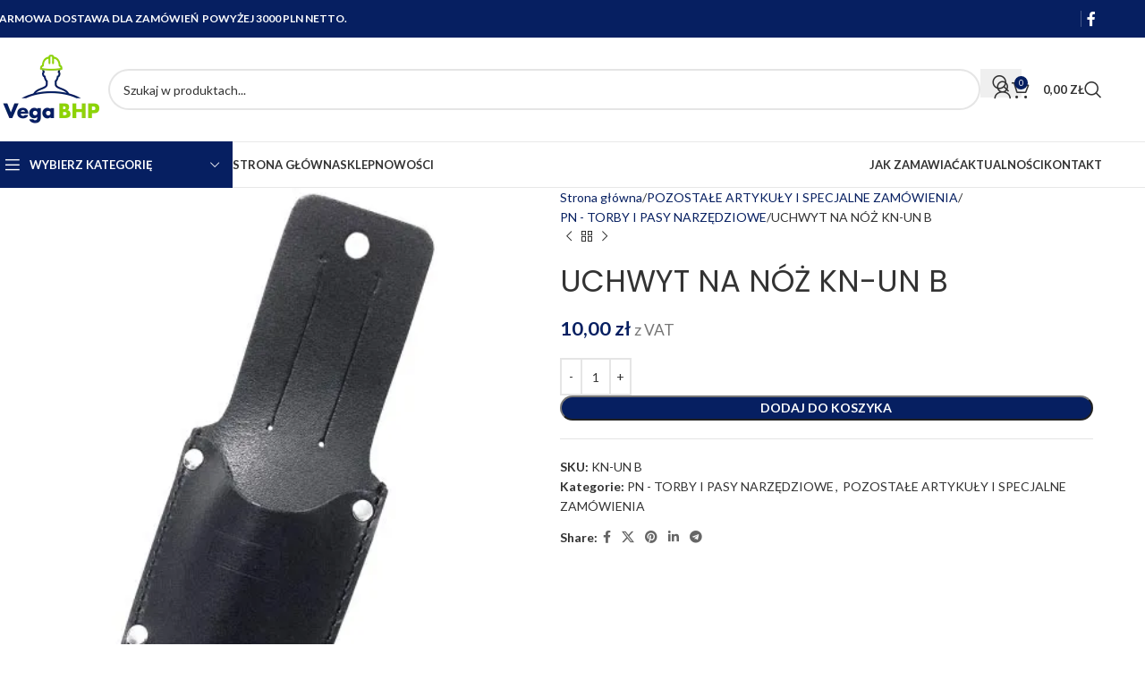

--- FILE ---
content_type: text/html; charset=UTF-8
request_url: https://odziezrobocza24.pl/produkt/uchwyt-na-noz-kn-un-b/
body_size: 28471
content:
<!DOCTYPE html>
<html lang="pl-PL" prefix="og: https://ogp.me/ns#">
<head>
	<meta charset="UTF-8">
	<link rel="profile" href="https://gmpg.org/xfn/11">
	<link rel="pingback" href="https://odziezrobocza24.pl/xmlrpc.php">

	<script type="text/javascript">
/* <![CDATA[ */
window.koko_analytics = {"url":"https:\/\/odziezrobocza24.pl\/wp-admin\/admin-ajax.php?action=koko_analytics_collect","site_url":"https:\/\/odziezrobocza24.pl","post_id":507897,"path":"\/produkt\/uchwyt-na-noz-kn-un-b\/","method":"cookie","use_cookie":true};
/* ]]> */
</script>

<!-- Optymalizacja wyszukiwarek według Rank Math - https://rankmath.com/ -->
<title>UCHWYT NA NÓŻ KN-UN B - Odzież robocza i ochronna</title>
<meta name="description" content="Uchwyt na nóż. - wykonany z najwyższej jakości dwoiny bydlęcej o grubości 1,8 mm – 2,2 mm - wzmocniony nitami - wykonany ręcznie - odpowiedni do pasa o"/>
<meta name="robots" content="index, follow, max-snippet:-1, max-video-preview:-1, max-image-preview:large"/>
<link rel="canonical" href="https://odziezrobocza24.pl/produkt/uchwyt-na-noz-kn-un-b/" />
<meta property="og:locale" content="pl_PL" />
<meta property="og:type" content="product" />
<meta property="og:title" content="UCHWYT NA NÓŻ KN-UN B - Odzież robocza i ochronna" />
<meta property="og:description" content="Uchwyt na nóż. - wykonany z najwyższej jakości dwoiny bydlęcej o grubości 1,8 mm – 2,2 mm - wzmocniony nitami - wykonany ręcznie - odpowiedni do pasa o" />
<meta property="og:url" content="https://odziezrobocza24.pl/produkt/uchwyt-na-noz-kn-un-b/" />
<meta property="og:site_name" content="Odzież robocza i ochronna" />
<meta property="og:updated_time" content="2022-03-24T12:49:14+01:00" />
<meta property="og:image" content="https://odziezrobocza24.pl/wp-content/uploads/2021/03/0013371472.jpg" />
<meta property="og:image:secure_url" content="https://odziezrobocza24.pl/wp-content/uploads/2021/03/0013371472.jpg" />
<meta property="og:image:width" content="450" />
<meta property="og:image:height" content="600" />
<meta property="og:image:alt" content="UCHWYT NA NÓŻ KN-UN B" />
<meta property="og:image:type" content="image/jpeg" />
<meta property="product:price:amount" content="8.13" />
<meta property="product:price:currency" content="PLN" />
<meta property="product:availability" content="instock" />
<meta name="twitter:card" content="summary_large_image" />
<meta name="twitter:title" content="UCHWYT NA NÓŻ KN-UN B - Odzież robocza i ochronna" />
<meta name="twitter:description" content="Uchwyt na nóż. - wykonany z najwyższej jakości dwoiny bydlęcej o grubości 1,8 mm – 2,2 mm - wzmocniony nitami - wykonany ręcznie - odpowiedni do pasa o" />
<meta name="twitter:image" content="https://odziezrobocza24.pl/wp-content/uploads/2021/03/0013371472.jpg" />
<meta name="twitter:label1" content="Cena" />
<meta name="twitter:data1" content="8,13&nbsp;&#122;&#322;" />
<meta name="twitter:label2" content="Dostępność" />
<meta name="twitter:data2" content="Na stanie" />
<script type="application/ld+json" class="rank-math-schema">{"@context":"https://schema.org","@graph":[{"@type":"Organization","@id":"https://odziezrobocza24.pl/#organization","name":"Odzie\u017c robocza i ochronna","url":"https://odziezrobocza24.pl","logo":{"@type":"ImageObject","@id":"https://odziezrobocza24.pl/#logo","url":"https://odziezrobocza24.pl/wp-content/uploads/2020/11/logo_or.png","contentUrl":"https://odziezrobocza24.pl/wp-content/uploads/2020/11/logo_or.png","caption":"Odzie\u017c robocza i ochronna","inLanguage":"pl-PL","width":"131","height":"95"}},{"@type":"WebSite","@id":"https://odziezrobocza24.pl/#website","url":"https://odziezrobocza24.pl","name":"Odzie\u017c robocza i ochronna","publisher":{"@id":"https://odziezrobocza24.pl/#organization"},"inLanguage":"pl-PL"},{"@type":"ImageObject","@id":"https://odziezrobocza24.pl/wp-content/uploads/2021/03/0013371472.jpg","url":"https://odziezrobocza24.pl/wp-content/uploads/2021/03/0013371472.jpg","width":"450","height":"600","inLanguage":"pl-PL"},{"@type":"ItemPage","@id":"https://odziezrobocza24.pl/produkt/uchwyt-na-noz-kn-un-b/#webpage","url":"https://odziezrobocza24.pl/produkt/uchwyt-na-noz-kn-un-b/","name":"UCHWYT NA N\u00d3\u017b KN-UN B - Odzie\u017c robocza i ochronna","datePublished":"2021-10-26T11:49:34+01:00","dateModified":"2022-03-24T12:49:14+01:00","isPartOf":{"@id":"https://odziezrobocza24.pl/#website"},"primaryImageOfPage":{"@id":"https://odziezrobocza24.pl/wp-content/uploads/2021/03/0013371472.jpg"},"inLanguage":"pl-PL"},{"@type":"Product","name":"UCHWYT NA N\u00d3\u017b KN-UN B - Odzie\u017c robocza i ochronna","description":"Uchwyt na n\u00f3\u017c. - wykonany z najwy\u017cszej jako\u015bci dwoiny bydl\u0119cej o grubo\u015bci 1,8 mm \u2013 2,2 mm - wzmocniony nitami - wykonany r\u0119cznie - odpowiedni do pasa o szeroko\u015bci do 6 cm","sku":"KN-UN B","category":"POZOSTA\u0141E ARTYKU\u0141Y I SPECJALNE ZAM\u00d3WIENIA &gt; PN - TORBY I PASY NARZ\u0118DZIOWE","mainEntityOfPage":{"@id":"https://odziezrobocza24.pl/produkt/uchwyt-na-noz-kn-un-b/#webpage"},"image":[{"@type":"ImageObject","url":"https://odziezrobocza24.pl/wp-content/uploads/2021/03/0013371472.jpg","height":"600","width":"450"}],"offers":{"@type":"Offer","price":"8.13","priceCurrency":"PLN","priceValidUntil":"2027-12-31","availability":"http://schema.org/InStock","itemCondition":"NewCondition","url":"https://odziezrobocza24.pl/produkt/uchwyt-na-noz-kn-un-b/","seller":{"@type":"Organization","@id":"https://odziezrobocza24.pl/","name":"Odzie\u017c robocza i ochronna","url":"https://odziezrobocza24.pl","logo":"https://odziezrobocza24.pl/wp-content/uploads/2020/11/logo_or.png"},"priceSpecification":{"price":"8.13","priceCurrency":"PLN","valueAddedTaxIncluded":"false"}},"@id":"https://odziezrobocza24.pl/produkt/uchwyt-na-noz-kn-un-b/#richSnippet"}]}</script>
<!-- /Wtyczka Rank Math WordPress SEO -->

<link rel='dns-prefetch' href='//geowidget.easypack24.net' />
<link rel='dns-prefetch' href='//fonts.googleapis.com' />
<link rel="alternate" type="application/rss+xml" title="Odzież robocza i ochronna &raquo; Kanał z wpisami" href="https://odziezrobocza24.pl/feed/" />
<link rel="alternate" type="application/rss+xml" title="Odzież robocza i ochronna &raquo; Kanał z komentarzami" href="https://odziezrobocza24.pl/comments/feed/" />
<link rel="alternate" type="application/rss+xml" title="Odzież robocza i ochronna &raquo; UCHWYT NA NÓŻ KN-UN B Kanał z komentarzami" href="https://odziezrobocza24.pl/produkt/uchwyt-na-noz-kn-un-b/feed/" />
<link rel="alternate" title="oEmbed (JSON)" type="application/json+oembed" href="https://odziezrobocza24.pl/wp-json/oembed/1.0/embed?url=https%3A%2F%2Fodziezrobocza24.pl%2Fprodukt%2Fuchwyt-na-noz-kn-un-b%2F" />
<link rel="alternate" title="oEmbed (XML)" type="text/xml+oembed" href="https://odziezrobocza24.pl/wp-json/oembed/1.0/embed?url=https%3A%2F%2Fodziezrobocza24.pl%2Fprodukt%2Fuchwyt-na-noz-kn-un-b%2F&#038;format=xml" />
<style id='wp-img-auto-sizes-contain-inline-css' type='text/css'>
img:is([sizes=auto i],[sizes^="auto," i]){contain-intrinsic-size:3000px 1500px}
/*# sourceURL=wp-img-auto-sizes-contain-inline-css */
</style>
<link rel='stylesheet' id='wp-block-library-css' href='https://odziezrobocza24.pl/wp-includes/css/dist/block-library/style.min.css?ver=6.9' type='text/css' media='all' />
<style id='global-styles-inline-css' type='text/css'>
:root{--wp--preset--aspect-ratio--square: 1;--wp--preset--aspect-ratio--4-3: 4/3;--wp--preset--aspect-ratio--3-4: 3/4;--wp--preset--aspect-ratio--3-2: 3/2;--wp--preset--aspect-ratio--2-3: 2/3;--wp--preset--aspect-ratio--16-9: 16/9;--wp--preset--aspect-ratio--9-16: 9/16;--wp--preset--color--black: #000000;--wp--preset--color--cyan-bluish-gray: #abb8c3;--wp--preset--color--white: #ffffff;--wp--preset--color--pale-pink: #f78da7;--wp--preset--color--vivid-red: #cf2e2e;--wp--preset--color--luminous-vivid-orange: #ff6900;--wp--preset--color--luminous-vivid-amber: #fcb900;--wp--preset--color--light-green-cyan: #7bdcb5;--wp--preset--color--vivid-green-cyan: #00d084;--wp--preset--color--pale-cyan-blue: #8ed1fc;--wp--preset--color--vivid-cyan-blue: #0693e3;--wp--preset--color--vivid-purple: #9b51e0;--wp--preset--gradient--vivid-cyan-blue-to-vivid-purple: linear-gradient(135deg,rgb(6,147,227) 0%,rgb(155,81,224) 100%);--wp--preset--gradient--light-green-cyan-to-vivid-green-cyan: linear-gradient(135deg,rgb(122,220,180) 0%,rgb(0,208,130) 100%);--wp--preset--gradient--luminous-vivid-amber-to-luminous-vivid-orange: linear-gradient(135deg,rgb(252,185,0) 0%,rgb(255,105,0) 100%);--wp--preset--gradient--luminous-vivid-orange-to-vivid-red: linear-gradient(135deg,rgb(255,105,0) 0%,rgb(207,46,46) 100%);--wp--preset--gradient--very-light-gray-to-cyan-bluish-gray: linear-gradient(135deg,rgb(238,238,238) 0%,rgb(169,184,195) 100%);--wp--preset--gradient--cool-to-warm-spectrum: linear-gradient(135deg,rgb(74,234,220) 0%,rgb(151,120,209) 20%,rgb(207,42,186) 40%,rgb(238,44,130) 60%,rgb(251,105,98) 80%,rgb(254,248,76) 100%);--wp--preset--gradient--blush-light-purple: linear-gradient(135deg,rgb(255,206,236) 0%,rgb(152,150,240) 100%);--wp--preset--gradient--blush-bordeaux: linear-gradient(135deg,rgb(254,205,165) 0%,rgb(254,45,45) 50%,rgb(107,0,62) 100%);--wp--preset--gradient--luminous-dusk: linear-gradient(135deg,rgb(255,203,112) 0%,rgb(199,81,192) 50%,rgb(65,88,208) 100%);--wp--preset--gradient--pale-ocean: linear-gradient(135deg,rgb(255,245,203) 0%,rgb(182,227,212) 50%,rgb(51,167,181) 100%);--wp--preset--gradient--electric-grass: linear-gradient(135deg,rgb(202,248,128) 0%,rgb(113,206,126) 100%);--wp--preset--gradient--midnight: linear-gradient(135deg,rgb(2,3,129) 0%,rgb(40,116,252) 100%);--wp--preset--font-size--small: 13px;--wp--preset--font-size--medium: 20px;--wp--preset--font-size--large: 36px;--wp--preset--font-size--x-large: 42px;--wp--preset--spacing--20: 0.44rem;--wp--preset--spacing--30: 0.67rem;--wp--preset--spacing--40: 1rem;--wp--preset--spacing--50: 1.5rem;--wp--preset--spacing--60: 2.25rem;--wp--preset--spacing--70: 3.38rem;--wp--preset--spacing--80: 5.06rem;--wp--preset--shadow--natural: 6px 6px 9px rgba(0, 0, 0, 0.2);--wp--preset--shadow--deep: 12px 12px 50px rgba(0, 0, 0, 0.4);--wp--preset--shadow--sharp: 6px 6px 0px rgba(0, 0, 0, 0.2);--wp--preset--shadow--outlined: 6px 6px 0px -3px rgb(255, 255, 255), 6px 6px rgb(0, 0, 0);--wp--preset--shadow--crisp: 6px 6px 0px rgb(0, 0, 0);}:where(body) { margin: 0; }.wp-site-blocks > .alignleft { float: left; margin-right: 2em; }.wp-site-blocks > .alignright { float: right; margin-left: 2em; }.wp-site-blocks > .aligncenter { justify-content: center; margin-left: auto; margin-right: auto; }:where(.is-layout-flex){gap: 0.5em;}:where(.is-layout-grid){gap: 0.5em;}.is-layout-flow > .alignleft{float: left;margin-inline-start: 0;margin-inline-end: 2em;}.is-layout-flow > .alignright{float: right;margin-inline-start: 2em;margin-inline-end: 0;}.is-layout-flow > .aligncenter{margin-left: auto !important;margin-right: auto !important;}.is-layout-constrained > .alignleft{float: left;margin-inline-start: 0;margin-inline-end: 2em;}.is-layout-constrained > .alignright{float: right;margin-inline-start: 2em;margin-inline-end: 0;}.is-layout-constrained > .aligncenter{margin-left: auto !important;margin-right: auto !important;}.is-layout-constrained > :where(:not(.alignleft):not(.alignright):not(.alignfull)){margin-left: auto !important;margin-right: auto !important;}body .is-layout-flex{display: flex;}.is-layout-flex{flex-wrap: wrap;align-items: center;}.is-layout-flex > :is(*, div){margin: 0;}body .is-layout-grid{display: grid;}.is-layout-grid > :is(*, div){margin: 0;}body{padding-top: 0px;padding-right: 0px;padding-bottom: 0px;padding-left: 0px;}a:where(:not(.wp-element-button)){text-decoration: none;}:root :where(.wp-element-button, .wp-block-button__link){background-color: #32373c;border-width: 0;color: #fff;font-family: inherit;font-size: inherit;font-style: inherit;font-weight: inherit;letter-spacing: inherit;line-height: inherit;padding-top: calc(0.667em + 2px);padding-right: calc(1.333em + 2px);padding-bottom: calc(0.667em + 2px);padding-left: calc(1.333em + 2px);text-decoration: none;text-transform: inherit;}.has-black-color{color: var(--wp--preset--color--black) !important;}.has-cyan-bluish-gray-color{color: var(--wp--preset--color--cyan-bluish-gray) !important;}.has-white-color{color: var(--wp--preset--color--white) !important;}.has-pale-pink-color{color: var(--wp--preset--color--pale-pink) !important;}.has-vivid-red-color{color: var(--wp--preset--color--vivid-red) !important;}.has-luminous-vivid-orange-color{color: var(--wp--preset--color--luminous-vivid-orange) !important;}.has-luminous-vivid-amber-color{color: var(--wp--preset--color--luminous-vivid-amber) !important;}.has-light-green-cyan-color{color: var(--wp--preset--color--light-green-cyan) !important;}.has-vivid-green-cyan-color{color: var(--wp--preset--color--vivid-green-cyan) !important;}.has-pale-cyan-blue-color{color: var(--wp--preset--color--pale-cyan-blue) !important;}.has-vivid-cyan-blue-color{color: var(--wp--preset--color--vivid-cyan-blue) !important;}.has-vivid-purple-color{color: var(--wp--preset--color--vivid-purple) !important;}.has-black-background-color{background-color: var(--wp--preset--color--black) !important;}.has-cyan-bluish-gray-background-color{background-color: var(--wp--preset--color--cyan-bluish-gray) !important;}.has-white-background-color{background-color: var(--wp--preset--color--white) !important;}.has-pale-pink-background-color{background-color: var(--wp--preset--color--pale-pink) !important;}.has-vivid-red-background-color{background-color: var(--wp--preset--color--vivid-red) !important;}.has-luminous-vivid-orange-background-color{background-color: var(--wp--preset--color--luminous-vivid-orange) !important;}.has-luminous-vivid-amber-background-color{background-color: var(--wp--preset--color--luminous-vivid-amber) !important;}.has-light-green-cyan-background-color{background-color: var(--wp--preset--color--light-green-cyan) !important;}.has-vivid-green-cyan-background-color{background-color: var(--wp--preset--color--vivid-green-cyan) !important;}.has-pale-cyan-blue-background-color{background-color: var(--wp--preset--color--pale-cyan-blue) !important;}.has-vivid-cyan-blue-background-color{background-color: var(--wp--preset--color--vivid-cyan-blue) !important;}.has-vivid-purple-background-color{background-color: var(--wp--preset--color--vivid-purple) !important;}.has-black-border-color{border-color: var(--wp--preset--color--black) !important;}.has-cyan-bluish-gray-border-color{border-color: var(--wp--preset--color--cyan-bluish-gray) !important;}.has-white-border-color{border-color: var(--wp--preset--color--white) !important;}.has-pale-pink-border-color{border-color: var(--wp--preset--color--pale-pink) !important;}.has-vivid-red-border-color{border-color: var(--wp--preset--color--vivid-red) !important;}.has-luminous-vivid-orange-border-color{border-color: var(--wp--preset--color--luminous-vivid-orange) !important;}.has-luminous-vivid-amber-border-color{border-color: var(--wp--preset--color--luminous-vivid-amber) !important;}.has-light-green-cyan-border-color{border-color: var(--wp--preset--color--light-green-cyan) !important;}.has-vivid-green-cyan-border-color{border-color: var(--wp--preset--color--vivid-green-cyan) !important;}.has-pale-cyan-blue-border-color{border-color: var(--wp--preset--color--pale-cyan-blue) !important;}.has-vivid-cyan-blue-border-color{border-color: var(--wp--preset--color--vivid-cyan-blue) !important;}.has-vivid-purple-border-color{border-color: var(--wp--preset--color--vivid-purple) !important;}.has-vivid-cyan-blue-to-vivid-purple-gradient-background{background: var(--wp--preset--gradient--vivid-cyan-blue-to-vivid-purple) !important;}.has-light-green-cyan-to-vivid-green-cyan-gradient-background{background: var(--wp--preset--gradient--light-green-cyan-to-vivid-green-cyan) !important;}.has-luminous-vivid-amber-to-luminous-vivid-orange-gradient-background{background: var(--wp--preset--gradient--luminous-vivid-amber-to-luminous-vivid-orange) !important;}.has-luminous-vivid-orange-to-vivid-red-gradient-background{background: var(--wp--preset--gradient--luminous-vivid-orange-to-vivid-red) !important;}.has-very-light-gray-to-cyan-bluish-gray-gradient-background{background: var(--wp--preset--gradient--very-light-gray-to-cyan-bluish-gray) !important;}.has-cool-to-warm-spectrum-gradient-background{background: var(--wp--preset--gradient--cool-to-warm-spectrum) !important;}.has-blush-light-purple-gradient-background{background: var(--wp--preset--gradient--blush-light-purple) !important;}.has-blush-bordeaux-gradient-background{background: var(--wp--preset--gradient--blush-bordeaux) !important;}.has-luminous-dusk-gradient-background{background: var(--wp--preset--gradient--luminous-dusk) !important;}.has-pale-ocean-gradient-background{background: var(--wp--preset--gradient--pale-ocean) !important;}.has-electric-grass-gradient-background{background: var(--wp--preset--gradient--electric-grass) !important;}.has-midnight-gradient-background{background: var(--wp--preset--gradient--midnight) !important;}.has-small-font-size{font-size: var(--wp--preset--font-size--small) !important;}.has-medium-font-size{font-size: var(--wp--preset--font-size--medium) !important;}.has-large-font-size{font-size: var(--wp--preset--font-size--large) !important;}.has-x-large-font-size{font-size: var(--wp--preset--font-size--x-large) !important;}
:where(.wp-block-post-template.is-layout-flex){gap: 1.25em;}:where(.wp-block-post-template.is-layout-grid){gap: 1.25em;}
:where(.wp-block-term-template.is-layout-flex){gap: 1.25em;}:where(.wp-block-term-template.is-layout-grid){gap: 1.25em;}
:where(.wp-block-columns.is-layout-flex){gap: 2em;}:where(.wp-block-columns.is-layout-grid){gap: 2em;}
:root :where(.wp-block-pullquote){font-size: 1.5em;line-height: 1.6;}
/*# sourceURL=global-styles-inline-css */
</style>
<link rel='stylesheet' id='rs-plugin-settings-css' href='https://odziezrobocza24.pl/wp-content/plugins/revslider/public/assets/css/rs6.css?ver=6.2.23' type='text/css' media='all' />
<style id='rs-plugin-settings-inline-css' type='text/css'>
#rs-demo-id {}
/*# sourceURL=rs-plugin-settings-inline-css */
</style>
<style id='woocommerce-inline-inline-css' type='text/css'>
.woocommerce form .form-row .required { visibility: visible; }
/*# sourceURL=woocommerce-inline-inline-css */
</style>
<link rel='stylesheet' id='payu-gateway-css' href='https://odziezrobocza24.pl/wp-content/plugins/woo-payu-payment-gateway/assets/css/payu-gateway.css?ver=2.9.0' type='text/css' media='all' />
<link rel='stylesheet' id='easypack-front-css' href='https://odziezrobocza24.pl/wp-content/plugins/woo-inpost/assets/css/front.css?ver=1.4.0' type='text/css' media='all' />
<link rel='stylesheet' id='geowidget-4.5-css-css' href='https://geowidget.easypack24.net/css/easypack.css?ver=6.9' type='text/css' media='all' />
<link rel='stylesheet' id='elementor-icons-css' href='https://odziezrobocza24.pl/wp-content/plugins/elementor/assets/lib/eicons/css/elementor-icons.min.css?ver=5.45.0' type='text/css' media='all' />
<link rel='stylesheet' id='elementor-frontend-css' href='https://odziezrobocza24.pl/wp-content/plugins/elementor/assets/css/frontend.min.css?ver=3.34.1' type='text/css' media='all' />
<link rel='stylesheet' id='elementor-post-8-css' href='https://odziezrobocza24.pl/wp-content/uploads/elementor/css/post-8.css?ver=1767883237' type='text/css' media='all' />
<link rel='stylesheet' id='woodmart-style-css' href='https://odziezrobocza24.pl/wp-content/themes/woodmart/css/parts/base.min.css?ver=8.1.2' type='text/css' media='all' />
<link rel='stylesheet' id='wd-helpers-wpb-elem-css' href='https://odziezrobocza24.pl/wp-content/themes/woodmart/css/parts/helpers-wpb-elem.min.css?ver=8.1.2' type='text/css' media='all' />
<link rel='stylesheet' id='wd-lazy-loading-css' href='https://odziezrobocza24.pl/wp-content/themes/woodmart/css/parts/opt-lazy-load.min.css?ver=8.1.2' type='text/css' media='all' />
<link rel='stylesheet' id='wd-revolution-slider-css' href='https://odziezrobocza24.pl/wp-content/themes/woodmart/css/parts/int-rev-slider.min.css?ver=8.1.2' type='text/css' media='all' />
<link rel='stylesheet' id='wd-elementor-base-css' href='https://odziezrobocza24.pl/wp-content/themes/woodmart/css/parts/int-elem-base.min.css?ver=8.1.2' type='text/css' media='all' />
<link rel='stylesheet' id='wd-notices-fixed-css' href='https://odziezrobocza24.pl/wp-content/themes/woodmart/css/parts/woo-opt-sticky-notices-old.min.css?ver=8.1.2' type='text/css' media='all' />
<link rel='stylesheet' id='wd-woocommerce-base-css' href='https://odziezrobocza24.pl/wp-content/themes/woodmart/css/parts/woocommerce-base.min.css?ver=8.1.2' type='text/css' media='all' />
<link rel='stylesheet' id='wd-mod-star-rating-css' href='https://odziezrobocza24.pl/wp-content/themes/woodmart/css/parts/mod-star-rating.min.css?ver=8.1.2' type='text/css' media='all' />
<link rel='stylesheet' id='wd-woocommerce-block-notices-css' href='https://odziezrobocza24.pl/wp-content/themes/woodmart/css/parts/woo-mod-block-notices.min.css?ver=8.1.2' type='text/css' media='all' />
<link rel='stylesheet' id='wd-woo-mod-quantity-css' href='https://odziezrobocza24.pl/wp-content/themes/woodmart/css/parts/woo-mod-quantity.min.css?ver=8.1.2' type='text/css' media='all' />
<link rel='stylesheet' id='wd-woo-single-prod-el-base-css' href='https://odziezrobocza24.pl/wp-content/themes/woodmart/css/parts/woo-single-prod-el-base.min.css?ver=8.1.2' type='text/css' media='all' />
<link rel='stylesheet' id='wd-woo-mod-stock-status-css' href='https://odziezrobocza24.pl/wp-content/themes/woodmart/css/parts/woo-mod-stock-status.min.css?ver=8.1.2' type='text/css' media='all' />
<link rel='stylesheet' id='wd-woo-opt-hide-larger-price-css' href='https://odziezrobocza24.pl/wp-content/themes/woodmart/css/parts/woo-opt-hide-larger-price.min.css?ver=8.1.2' type='text/css' media='all' />
<link rel='stylesheet' id='wd-woo-mod-shop-attributes-css' href='https://odziezrobocza24.pl/wp-content/themes/woodmart/css/parts/woo-mod-shop-attributes.min.css?ver=8.1.2' type='text/css' media='all' />
<link rel='stylesheet' id='wd-wp-blocks-css' href='https://odziezrobocza24.pl/wp-content/themes/woodmart/css/parts/wp-blocks.min.css?ver=8.1.2' type='text/css' media='all' />
<link rel='stylesheet' id='wd-header-base-css' href='https://odziezrobocza24.pl/wp-content/themes/woodmart/css/parts/header-base.min.css?ver=8.1.2' type='text/css' media='all' />
<link rel='stylesheet' id='wd-mod-tools-css' href='https://odziezrobocza24.pl/wp-content/themes/woodmart/css/parts/mod-tools.min.css?ver=8.1.2' type='text/css' media='all' />
<link rel='stylesheet' id='wd-header-elements-base-css' href='https://odziezrobocza24.pl/wp-content/themes/woodmart/css/parts/header-el-base.min.css?ver=8.1.2' type='text/css' media='all' />
<link rel='stylesheet' id='wd-social-icons-css' href='https://odziezrobocza24.pl/wp-content/themes/woodmart/css/parts/el-social-icons.min.css?ver=8.1.2' type='text/css' media='all' />
<link rel='stylesheet' id='wd-header-search-css' href='https://odziezrobocza24.pl/wp-content/themes/woodmart/css/parts/header-el-search.min.css?ver=8.1.2' type='text/css' media='all' />
<link rel='stylesheet' id='wd-header-search-form-css' href='https://odziezrobocza24.pl/wp-content/themes/woodmart/css/parts/header-el-search-form.min.css?ver=8.1.2' type='text/css' media='all' />
<link rel='stylesheet' id='wd-wd-search-results-css' href='https://odziezrobocza24.pl/wp-content/themes/woodmart/css/parts/wd-search-results.min.css?ver=8.1.2' type='text/css' media='all' />
<link rel='stylesheet' id='wd-wd-search-form-css' href='https://odziezrobocza24.pl/wp-content/themes/woodmart/css/parts/wd-search-form.min.css?ver=8.1.2' type='text/css' media='all' />
<link rel='stylesheet' id='wd-header-my-account-dropdown-css' href='https://odziezrobocza24.pl/wp-content/themes/woodmart/css/parts/header-el-my-account-dropdown.min.css?ver=8.1.2' type='text/css' media='all' />
<link rel='stylesheet' id='wd-woo-mod-login-form-css' href='https://odziezrobocza24.pl/wp-content/themes/woodmart/css/parts/woo-mod-login-form.min.css?ver=8.1.2' type='text/css' media='all' />
<link rel='stylesheet' id='wd-header-my-account-css' href='https://odziezrobocza24.pl/wp-content/themes/woodmart/css/parts/header-el-my-account.min.css?ver=8.1.2' type='text/css' media='all' />
<link rel='stylesheet' id='wd-header-cart-css' href='https://odziezrobocza24.pl/wp-content/themes/woodmart/css/parts/header-el-cart.min.css?ver=8.1.2' type='text/css' media='all' />
<link rel='stylesheet' id='wd-widget-shopping-cart-css' href='https://odziezrobocza24.pl/wp-content/themes/woodmart/css/parts/woo-widget-shopping-cart.min.css?ver=8.1.2' type='text/css' media='all' />
<link rel='stylesheet' id='wd-widget-product-list-css' href='https://odziezrobocza24.pl/wp-content/themes/woodmart/css/parts/woo-widget-product-list.min.css?ver=8.1.2' type='text/css' media='all' />
<link rel='stylesheet' id='wd-header-mobile-nav-dropdown-css' href='https://odziezrobocza24.pl/wp-content/themes/woodmart/css/parts/header-el-mobile-nav-dropdown.min.css?ver=8.1.2' type='text/css' media='all' />
<link rel='stylesheet' id='wd-header-cart-side-css' href='https://odziezrobocza24.pl/wp-content/themes/woodmart/css/parts/header-el-cart-side.min.css?ver=8.1.2' type='text/css' media='all' />
<link rel='stylesheet' id='wd-header-categories-nav-css' href='https://odziezrobocza24.pl/wp-content/themes/woodmart/css/parts/header-el-category-nav.min.css?ver=8.1.2' type='text/css' media='all' />
<link rel='stylesheet' id='wd-mod-nav-vertical-css' href='https://odziezrobocza24.pl/wp-content/themes/woodmart/css/parts/mod-nav-vertical.min.css?ver=8.1.2' type='text/css' media='all' />
<link rel='stylesheet' id='wd-mod-nav-vertical-design-default-css' href='https://odziezrobocza24.pl/wp-content/themes/woodmart/css/parts/mod-nav-vertical-design-default.min.css?ver=8.1.2' type='text/css' media='all' />
<link rel='stylesheet' id='wd-page-title-css' href='https://odziezrobocza24.pl/wp-content/themes/woodmart/css/parts/page-title.min.css?ver=8.1.2' type='text/css' media='all' />
<link rel='stylesheet' id='wd-woo-single-prod-predefined-css' href='https://odziezrobocza24.pl/wp-content/themes/woodmart/css/parts/woo-single-prod-predefined.min.css?ver=8.1.2' type='text/css' media='all' />
<link rel='stylesheet' id='wd-woo-single-prod-and-quick-view-predefined-css' href='https://odziezrobocza24.pl/wp-content/themes/woodmart/css/parts/woo-single-prod-and-quick-view-predefined.min.css?ver=8.1.2' type='text/css' media='all' />
<link rel='stylesheet' id='wd-woo-single-prod-el-tabs-predefined-css' href='https://odziezrobocza24.pl/wp-content/themes/woodmart/css/parts/woo-single-prod-el-tabs-predefined.min.css?ver=8.1.2' type='text/css' media='all' />
<link rel='stylesheet' id='wd-woo-single-prod-el-gallery-css' href='https://odziezrobocza24.pl/wp-content/themes/woodmart/css/parts/woo-single-prod-el-gallery.min.css?ver=8.1.2' type='text/css' media='all' />
<link rel='stylesheet' id='wd-swiper-css' href='https://odziezrobocza24.pl/wp-content/themes/woodmart/css/parts/lib-swiper.min.css?ver=8.1.2' type='text/css' media='all' />
<link rel='stylesheet' id='wd-swiper-arrows-css' href='https://odziezrobocza24.pl/wp-content/themes/woodmart/css/parts/lib-swiper-arrows.min.css?ver=8.1.2' type='text/css' media='all' />
<link rel='stylesheet' id='wd-woo-single-prod-el-navigation-css' href='https://odziezrobocza24.pl/wp-content/themes/woodmart/css/parts/woo-single-prod-el-navigation.min.css?ver=8.1.2' type='text/css' media='all' />
<link rel='stylesheet' id='wd-tabs-css' href='https://odziezrobocza24.pl/wp-content/themes/woodmart/css/parts/el-tabs.min.css?ver=8.1.2' type='text/css' media='all' />
<link rel='stylesheet' id='wd-woo-single-prod-el-tabs-opt-layout-tabs-css' href='https://odziezrobocza24.pl/wp-content/themes/woodmart/css/parts/woo-single-prod-el-tabs-opt-layout-tabs.min.css?ver=8.1.2' type='text/css' media='all' />
<link rel='stylesheet' id='wd-accordion-css' href='https://odziezrobocza24.pl/wp-content/themes/woodmart/css/parts/el-accordion.min.css?ver=8.1.2' type='text/css' media='all' />
<link rel='stylesheet' id='wd-accordion-elem-wpb-css' href='https://odziezrobocza24.pl/wp-content/themes/woodmart/css/parts/el-accordion-wpb-elem.min.css?ver=8.1.2' type='text/css' media='all' />
<link rel='stylesheet' id='wd-product-loop-css' href='https://odziezrobocza24.pl/wp-content/themes/woodmart/css/parts/woo-product-loop.min.css?ver=8.1.2' type='text/css' media='all' />
<link rel='stylesheet' id='wd-product-loop-quick-css' href='https://odziezrobocza24.pl/wp-content/themes/woodmart/css/parts/woo-product-loop-quick.min.css?ver=8.1.2' type='text/css' media='all' />
<link rel='stylesheet' id='wd-woo-mod-add-btn-replace-css' href='https://odziezrobocza24.pl/wp-content/themes/woodmart/css/parts/woo-mod-add-btn-replace.min.css?ver=8.1.2' type='text/css' media='all' />
<link rel='stylesheet' id='wd-woo-mod-quantity-overlap-css' href='https://odziezrobocza24.pl/wp-content/themes/woodmart/css/parts/woo-mod-quantity-overlap.min.css?ver=8.1.2' type='text/css' media='all' />
<link rel='stylesheet' id='wd-bordered-product-css' href='https://odziezrobocza24.pl/wp-content/themes/woodmart/css/parts/woo-opt-bordered-product.min.css?ver=8.1.2' type='text/css' media='all' />
<link rel='stylesheet' id='wd-woo-opt-title-limit-css' href='https://odziezrobocza24.pl/wp-content/themes/woodmart/css/parts/woo-opt-title-limit.min.css?ver=8.1.2' type='text/css' media='all' />
<link rel='stylesheet' id='wd-mfp-popup-css' href='https://odziezrobocza24.pl/wp-content/themes/woodmart/css/parts/lib-magnific-popup.min.css?ver=8.1.2' type='text/css' media='all' />
<link rel='stylesheet' id='wd-swiper-pagin-css' href='https://odziezrobocza24.pl/wp-content/themes/woodmart/css/parts/lib-swiper-pagin.min.css?ver=8.1.2' type='text/css' media='all' />
<link rel='stylesheet' id='wd-footer-base-css' href='https://odziezrobocza24.pl/wp-content/themes/woodmart/css/parts/footer-base.min.css?ver=8.1.2' type='text/css' media='all' />
<link rel='stylesheet' id='wd-widget-wd-recent-posts-css' href='https://odziezrobocza24.pl/wp-content/themes/woodmart/css/parts/widget-wd-recent-posts.min.css?ver=8.1.2' type='text/css' media='all' />
<link rel='stylesheet' id='wd-scroll-top-css' href='https://odziezrobocza24.pl/wp-content/themes/woodmart/css/parts/opt-scrolltotop.min.css?ver=8.1.2' type='text/css' media='all' />
<link rel='stylesheet' id='wd-cookies-popup-css' href='https://odziezrobocza24.pl/wp-content/themes/woodmart/css/parts/opt-cookies.min.css?ver=8.1.2' type='text/css' media='all' />
<link rel='stylesheet' id='xts-google-fonts-css' href='https://fonts.googleapis.com/css?family=Lato%3A400%2C700%7CPoppins%3A400%2C600&#038;ver=8.1.2' type='text/css' media='all' />
<link rel='stylesheet' id='elementor-gf-local-roboto-css' href='https://odziezrobocza24.pl/wp-content/uploads/elementor/google-fonts/css/roboto.css?ver=1748365387' type='text/css' media='all' />
<link rel='stylesheet' id='elementor-gf-local-robotoslab-css' href='https://odziezrobocza24.pl/wp-content/uploads/elementor/google-fonts/css/robotoslab.css?ver=1748365401' type='text/css' media='all' />
<script type="text/javascript" src="https://odziezrobocza24.pl/wp-includes/js/jquery/jquery.min.js?ver=3.7.1" id="jquery-core-js"></script>
<script type="text/javascript" src="https://odziezrobocza24.pl/wp-includes/js/jquery/jquery-migrate.min.js?ver=3.4.1" id="jquery-migrate-js"></script>
<script type="text/javascript" src="https://odziezrobocza24.pl/wp-content/plugins/revslider/public/assets/js/rbtools.min.js?ver=6.2.23" id="tp-tools-js"></script>
<script type="text/javascript" src="https://odziezrobocza24.pl/wp-content/plugins/revslider/public/assets/js/rs6.min.js?ver=6.2.23" id="revmin-js"></script>
<script type="text/javascript" src="https://odziezrobocza24.pl/wp-content/plugins/woocommerce/assets/js/jquery-blockui/jquery.blockUI.min.js?ver=2.7.0-wc.10.4.3" id="wc-jquery-blockui-js" defer="defer" data-wp-strategy="defer"></script>
<script type="text/javascript" id="wc-add-to-cart-js-extra">
/* <![CDATA[ */
var wc_add_to_cart_params = {"ajax_url":"/wp-admin/admin-ajax.php","wc_ajax_url":"/?wc-ajax=%%endpoint%%","i18n_view_cart":"Zobacz koszyk","cart_url":"https://odziezrobocza24.pl/koszyk/","is_cart":"","cart_redirect_after_add":"no"};
//# sourceURL=wc-add-to-cart-js-extra
/* ]]> */
</script>
<script type="text/javascript" src="https://odziezrobocza24.pl/wp-content/plugins/woocommerce/assets/js/frontend/add-to-cart.min.js?ver=10.4.3" id="wc-add-to-cart-js" defer="defer" data-wp-strategy="defer"></script>
<script type="text/javascript" src="https://odziezrobocza24.pl/wp-content/plugins/woocommerce/assets/js/zoom/jquery.zoom.min.js?ver=1.7.21-wc.10.4.3" id="wc-zoom-js" defer="defer" data-wp-strategy="defer"></script>
<script type="text/javascript" id="wc-single-product-js-extra">
/* <![CDATA[ */
var wc_single_product_params = {"i18n_required_rating_text":"Prosz\u0119 wybra\u0107 ocen\u0119","i18n_rating_options":["1 z 5 gwiazdek","2 z 5 gwiazdek","3 z 5 gwiazdek","4 z 5 gwiazdek","5 z 5 gwiazdek"],"i18n_product_gallery_trigger_text":"Wy\u015bwietl pe\u0142noekranow\u0105 galeri\u0119 obrazk\u00f3w","review_rating_required":"yes","flexslider":{"rtl":false,"animation":"slide","smoothHeight":true,"directionNav":false,"controlNav":"thumbnails","slideshow":false,"animationSpeed":500,"animationLoop":false,"allowOneSlide":false},"zoom_enabled":"","zoom_options":[],"photoswipe_enabled":"","photoswipe_options":{"shareEl":false,"closeOnScroll":false,"history":false,"hideAnimationDuration":0,"showAnimationDuration":0},"flexslider_enabled":""};
//# sourceURL=wc-single-product-js-extra
/* ]]> */
</script>
<script type="text/javascript" src="https://odziezrobocza24.pl/wp-content/plugins/woocommerce/assets/js/frontend/single-product.min.js?ver=10.4.3" id="wc-single-product-js" defer="defer" data-wp-strategy="defer"></script>
<script type="text/javascript" src="https://odziezrobocza24.pl/wp-content/plugins/woocommerce/assets/js/js-cookie/js.cookie.min.js?ver=2.1.4-wc.10.4.3" id="wc-js-cookie-js" defer="defer" data-wp-strategy="defer"></script>
<script type="text/javascript" id="woocommerce-js-extra">
/* <![CDATA[ */
var woocommerce_params = {"ajax_url":"/wp-admin/admin-ajax.php","wc_ajax_url":"/?wc-ajax=%%endpoint%%","i18n_password_show":"Poka\u017c has\u0142o","i18n_password_hide":"Ukryj has\u0142o"};
//# sourceURL=woocommerce-js-extra
/* ]]> */
</script>
<script type="text/javascript" src="https://odziezrobocza24.pl/wp-content/plugins/woocommerce/assets/js/frontend/woocommerce.min.js?ver=10.4.3" id="woocommerce-js" defer="defer" data-wp-strategy="defer"></script>
<script type="text/javascript" src="https://odziezrobocza24.pl/wp-content/themes/woodmart/js/libs/device.min.js?ver=8.1.2" id="wd-device-library-js"></script>
<script type="text/javascript" src="https://odziezrobocza24.pl/wp-content/themes/woodmart/js/scripts/global/scrollBar.min.js?ver=8.1.2" id="wd-scrollbar-js"></script>
<script type="text/javascript" src="https://odziezrobocza24.pl/wp-content/plugins/woo-inpost/assets/js/front.js?ver=1.4.0" id="easypack-front-js-js"></script>
<link rel="https://api.w.org/" href="https://odziezrobocza24.pl/wp-json/" /><link rel="alternate" title="JSON" type="application/json" href="https://odziezrobocza24.pl/wp-json/wp/v2/product/507897" /><link rel="EditURI" type="application/rsd+xml" title="RSD" href="https://odziezrobocza24.pl/xmlrpc.php?rsd" />
<meta name="generator" content="WordPress 6.9" />
<link rel='shortlink' href='https://odziezrobocza24.pl/?p=507897' />
<meta name="theme-color" content="#061f61">					<meta name="viewport" content="width=device-width, initial-scale=1.0, maximum-scale=1.0, user-scalable=no">
										<noscript><style>.woocommerce-product-gallery{ opacity: 1 !important; }</style></noscript>
	<meta name="generator" content="Elementor 3.34.1; features: additional_custom_breakpoints; settings: css_print_method-external, google_font-enabled, font_display-auto">
			<style>
				.e-con.e-parent:nth-of-type(n+4):not(.e-lazyloaded):not(.e-no-lazyload),
				.e-con.e-parent:nth-of-type(n+4):not(.e-lazyloaded):not(.e-no-lazyload) * {
					background-image: none !important;
				}
				@media screen and (max-height: 1024px) {
					.e-con.e-parent:nth-of-type(n+3):not(.e-lazyloaded):not(.e-no-lazyload),
					.e-con.e-parent:nth-of-type(n+3):not(.e-lazyloaded):not(.e-no-lazyload) * {
						background-image: none !important;
					}
				}
				@media screen and (max-height: 640px) {
					.e-con.e-parent:nth-of-type(n+2):not(.e-lazyloaded):not(.e-no-lazyload),
					.e-con.e-parent:nth-of-type(n+2):not(.e-lazyloaded):not(.e-no-lazyload) * {
						background-image: none !important;
					}
				}
			</style>
			<meta name="generator" content="Powered by Slider Revolution 6.2.23 - responsive, Mobile-Friendly Slider Plugin for WordPress with comfortable drag and drop interface." />
<link rel="icon" href="https://odziezrobocza24.pl/wp-content/uploads/2020/11/logo_or.png" sizes="32x32" />
<link rel="icon" href="https://odziezrobocza24.pl/wp-content/uploads/2020/11/logo_or.png" sizes="192x192" />
<link rel="apple-touch-icon" href="https://odziezrobocza24.pl/wp-content/uploads/2020/11/logo_or.png" />
<meta name="msapplication-TileImage" content="https://odziezrobocza24.pl/wp-content/uploads/2020/11/logo_or.png" />
<script type="text/javascript">function setREVStartSize(e){
			//window.requestAnimationFrame(function() {				 
				window.RSIW = window.RSIW===undefined ? window.innerWidth : window.RSIW;	
				window.RSIH = window.RSIH===undefined ? window.innerHeight : window.RSIH;	
				try {								
					var pw = document.getElementById(e.c).parentNode.offsetWidth,
						newh;
					pw = pw===0 || isNaN(pw) ? window.RSIW : pw;
					e.tabw = e.tabw===undefined ? 0 : parseInt(e.tabw);
					e.thumbw = e.thumbw===undefined ? 0 : parseInt(e.thumbw);
					e.tabh = e.tabh===undefined ? 0 : parseInt(e.tabh);
					e.thumbh = e.thumbh===undefined ? 0 : parseInt(e.thumbh);
					e.tabhide = e.tabhide===undefined ? 0 : parseInt(e.tabhide);
					e.thumbhide = e.thumbhide===undefined ? 0 : parseInt(e.thumbhide);
					e.mh = e.mh===undefined || e.mh=="" || e.mh==="auto" ? 0 : parseInt(e.mh,0);		
					if(e.layout==="fullscreen" || e.l==="fullscreen") 						
						newh = Math.max(e.mh,window.RSIH);					
					else{					
						e.gw = Array.isArray(e.gw) ? e.gw : [e.gw];
						for (var i in e.rl) if (e.gw[i]===undefined || e.gw[i]===0) e.gw[i] = e.gw[i-1];					
						e.gh = e.el===undefined || e.el==="" || (Array.isArray(e.el) && e.el.length==0)? e.gh : e.el;
						e.gh = Array.isArray(e.gh) ? e.gh : [e.gh];
						for (var i in e.rl) if (e.gh[i]===undefined || e.gh[i]===0) e.gh[i] = e.gh[i-1];
											
						var nl = new Array(e.rl.length),
							ix = 0,						
							sl;					
						e.tabw = e.tabhide>=pw ? 0 : e.tabw;
						e.thumbw = e.thumbhide>=pw ? 0 : e.thumbw;
						e.tabh = e.tabhide>=pw ? 0 : e.tabh;
						e.thumbh = e.thumbhide>=pw ? 0 : e.thumbh;					
						for (var i in e.rl) nl[i] = e.rl[i]<window.RSIW ? 0 : e.rl[i];
						sl = nl[0];									
						for (var i in nl) if (sl>nl[i] && nl[i]>0) { sl = nl[i]; ix=i;}															
						var m = pw>(e.gw[ix]+e.tabw+e.thumbw) ? 1 : (pw-(e.tabw+e.thumbw)) / (e.gw[ix]);					
						newh =  (e.gh[ix] * m) + (e.tabh + e.thumbh);
					}				
					if(window.rs_init_css===undefined) window.rs_init_css = document.head.appendChild(document.createElement("style"));					
					document.getElementById(e.c).height = newh+"px";
					window.rs_init_css.innerHTML += "#"+e.c+"_wrapper { height: "+newh+"px }";				
				} catch(e){
					console.log("Failure at Presize of Slider:" + e)
				}					   
			//});
		  };</script>
		<style type="text/css" id="wp-custom-css">
			.product-grid-item .product-image-link {max-height: 180px;}		</style>
		<style>
		
		</style>			<style id="wd-style-header_912234-css" data-type="wd-style-header_912234">
				:root{
	--wd-top-bar-h: 42px;
	--wd-top-bar-sm-h: 38px;
	--wd-top-bar-sticky-h: .00001px;
	--wd-top-bar-brd-w: .00001px;

	--wd-header-general-h: 116px;
	--wd-header-general-sm-h: 60px;
	--wd-header-general-sticky-h: .00001px;
	--wd-header-general-brd-w: 1px;

	--wd-header-bottom-h: 50px;
	--wd-header-bottom-sm-h: .00001px;
	--wd-header-bottom-sticky-h: .00001px;
	--wd-header-bottom-brd-w: 1px;

	--wd-header-clone-h: 60px;

	--wd-header-brd-w: calc(var(--wd-top-bar-brd-w) + var(--wd-header-general-brd-w) + var(--wd-header-bottom-brd-w));
	--wd-header-h: calc(var(--wd-top-bar-h) + var(--wd-header-general-h) + var(--wd-header-bottom-h) + var(--wd-header-brd-w));
	--wd-header-sticky-h: calc(var(--wd-top-bar-sticky-h) + var(--wd-header-general-sticky-h) + var(--wd-header-bottom-sticky-h) + var(--wd-header-clone-h) + var(--wd-header-brd-w));
	--wd-header-sm-h: calc(var(--wd-top-bar-sm-h) + var(--wd-header-general-sm-h) + var(--wd-header-bottom-sm-h) + var(--wd-header-brd-w));
}

.whb-top-bar .wd-dropdown {
	margin-top: 1px;
}

.whb-top-bar .wd-dropdown:after {
	height: 11px;
}




:root:has(.whb-general-header.whb-border-boxed) {
	--wd-header-general-brd-w: .00001px;
}

@media (max-width: 1024px) {
:root:has(.whb-general-header.whb-hidden-mobile) {
	--wd-header-general-brd-w: .00001px;
}
}

:root:has(.whb-header-bottom.whb-border-boxed) {
	--wd-header-bottom-brd-w: .00001px;
}

@media (max-width: 1024px) {
:root:has(.whb-header-bottom.whb-hidden-mobile) {
	--wd-header-bottom-brd-w: .00001px;
}
}

.whb-header-bottom .wd-dropdown {
	margin-top: 5px;
}

.whb-header-bottom .wd-dropdown:after {
	height: 15px;
}


.whb-clone.whb-sticked .wd-dropdown:not(.sub-sub-menu) {
	margin-top: 10px;
}

.whb-clone.whb-sticked .wd-dropdown:not(.sub-sub-menu):after {
	height: 20px;
}

		
.whb-top-bar {
	background-color: rgba(6, 31, 97, 1);
}

.whb-9x1ytaxq7aphtb3npidp form.searchform {
	--wd-form-height: 46px;
}
.whb-4f5h5mtpdomw7h6zwtjh form.searchform {
	--wd-form-height: 46px;
}
.whb-general-header {
	border-color: rgba(232, 232, 232, 1);border-bottom-width: 1px;border-bottom-style: solid;
}
.whb-wjlcubfdmlq3d7jvmt23 .menu-opener { background-color: rgba(6, 31, 97, 1); }
.whb-header-bottom {
	border-color: rgba(232, 232, 232, 1);border-bottom-width: 1px;border-bottom-style: solid;
}
			</style>
						<style id="wd-style-theme_settings_default-css" data-type="wd-style-theme_settings_default">
				@font-face {
	font-weight: normal;
	font-style: normal;
	font-family: "woodmart-font";
	src: url("//odziezrobocza24.pl/wp-content/themes/woodmart/fonts/woodmart-font-1-400.woff2?v=8.1.2") format("woff2");
}

@font-face {
	font-family: "star";
	font-weight: 400;
	font-style: normal;
	src: url("//odziezrobocza24.pl/wp-content/plugins/woocommerce/assets/fonts/star.eot?#iefix") format("embedded-opentype"), url("//odziezrobocza24.pl/wp-content/plugins/woocommerce/assets/fonts/star.woff") format("woff"), url("//odziezrobocza24.pl/wp-content/plugins/woocommerce/assets/fonts/star.ttf") format("truetype"), url("//odziezrobocza24.pl/wp-content/plugins/woocommerce/assets/fonts/star.svg#star") format("svg");
}

@font-face {
	font-family: "WooCommerce";
	font-weight: 400;
	font-style: normal;
	src: url("//odziezrobocza24.pl/wp-content/plugins/woocommerce/assets/fonts/WooCommerce.eot?#iefix") format("embedded-opentype"), url("//odziezrobocza24.pl/wp-content/plugins/woocommerce/assets/fonts/WooCommerce.woff") format("woff"), url("//odziezrobocza24.pl/wp-content/plugins/woocommerce/assets/fonts/WooCommerce.ttf") format("truetype"), url("//odziezrobocza24.pl/wp-content/plugins/woocommerce/assets/fonts/WooCommerce.svg#WooCommerce") format("svg");
}

:root {
	--wd-text-font: "Lato", Arial, Helvetica, sans-serif;
	--wd-text-font-weight: 400;
	--wd-text-color: #333333;
	--wd-text-font-size: 14px;
	--wd-title-font: "Poppins", Arial, Helvetica, sans-serif;
	--wd-title-font-weight: 600;
	--wd-title-color: #333333;
	--wd-entities-title-font: "Poppins", Arial, Helvetica, sans-serif;
	--wd-entities-title-font-weight: 500;
	--wd-entities-title-color: #333333;
	--wd-entities-title-color-hover: rgb(51 51 51 / 65%);
	--wd-alternative-font: "Lato", Arial, Helvetica, sans-serif;
	--wd-widget-title-font: "Poppins", Arial, Helvetica, sans-serif;
	--wd-widget-title-font-weight: 600;
	--wd-widget-title-transform: uppercase;
	--wd-widget-title-color: #333333;
	--wd-widget-title-font-size: 16px;
	--wd-header-el-font: "Lato", Arial, Helvetica, sans-serif;
	--wd-header-el-font-weight: 700;
	--wd-header-el-transform: uppercase;
	--wd-header-el-font-size: 13px;
	--wd-primary-color: #061f61;
	--wd-alternative-color: #8bd309;
	--wd-link-color: #061f61;
	--wd-link-color-hover: #8bd309;
	--btn-default-bgcolor: #061f61;
	--btn-default-bgcolor-hover: #8bd309;
	--btn-accented-bgcolor: #061f61;
	--btn-accented-bgcolor-hover: #8bd309;
	--wd-form-brd-width: 2px;
	--notices-success-bg: #8bd309;
	--notices-success-color: #ffffff;
	--notices-warning-bg: #8bd309;
	--notices-warning-color: #ffffff;
}
.wd-popup.wd-age-verify {
	--wd-popup-width: 500px;
}
.wd-popup.wd-promo-popup {
	background-color: #111111;
	background-image: none;
	background-repeat: no-repeat;
	background-size: contain;
	background-position: left center;
	--wd-popup-width: 800px;
}
.woodmart-woocommerce-layered-nav .wd-scroll-content {
	max-height: 280px;
}
.wd-page-title {
	background-color: #061f61;
	background-image: url(https://odziezrobocza24.pl/wp-content/uploads/2020/11/odziezrobocza-background-page-tittle.png);
	background-size: cover;
	background-position: center center;
}
.wd-footer {
	background-color: #0a0a0a;
	background-image: none;
}
.wd-popup.popup-quick-view {
	--wd-popup-width: 920px;
}
:root{
--wd-container-w: 1222px;
--wd-form-brd-radius: 35px;
--btn-default-color: #fff;
--btn-default-color-hover: #fff;
--btn-accented-color: #fff;
--btn-accented-color-hover: #fff;
--btn-default-brd-radius: 35px;
--btn-default-box-shadow: none;
--btn-default-box-shadow-hover: none;
--btn-accented-brd-radius: 35px;
--btn-accented-box-shadow: none;
--btn-accented-box-shadow-hover: none;
--wd-brd-radius: 0px;
}

@media (min-width: 1222px) {
section.elementor-section.wd-section-stretch > .elementor-container {
margin-left: auto;
margin-right: auto;
}
}


			</style>
			</head>

<body class="wp-singular product-template-default single single-product postid-507897 wp-theme-woodmart theme-woodmart woocommerce woocommerce-page woocommerce-no-js wrapper-full-width  categories-accordion-on woodmart-ajax-shop-on notifications-sticky hide-larger-price elementor-default elementor-kit-8">
			<script type="text/javascript" id="wd-flicker-fix">// Flicker fix.</script>	
	
	<div class="wd-page-wrapper website-wrapper">
									<header class="whb-header whb-header_912234 whb-sticky-shadow whb-scroll-slide whb-sticky-clone">
					<div class="whb-main-header">
	
<div class="whb-row whb-top-bar whb-sticky-row whb-with-bg whb-without-border whb-color-light whb-flex-equal-sides">
	<div class="container">
		<div class="whb-flex-row whb-top-bar-inner">
			<div class="whb-column whb-col-left whb-column5 whb-visible-lg">
	
<div class="wd-header-text reset-last-child whb-y4ro7npestv02kyrww49"><strong><span style="color: #ffffff;">DARMOWA DOSTAWA DLA ZAMÓWIEŃ  POWYŻEJ 3000 PLN NETTO.
</span></strong></div>
</div>
<div class="whb-column whb-col-center whb-column6 whb-visible-lg whb-empty-column">
	</div>
<div class="whb-column whb-col-right whb-column7 whb-visible-lg">
	<div class="wd-header-divider wd-full-height whb-aik22afewdiur23h71ba"></div>
			<div id="" class=" wd-social-icons wd-style-default social-follow wd-shape-circle  whb-43k0qayz7gg36f2jmmhk color-scheme-light text-center">
				
				
									<a rel="noopener noreferrer nofollow" href="https://www.facebook.com/Vega-profesjonalne-zaopatrzenie-twojej-firmy-438797979568086/" target="_blank" class=" wd-social-icon social-facebook" aria-label="Facebook social link">
						<span class="wd-icon"></span>
											</a>
				
				
				
				
				
				
				
				
				
				
				
				
				
				
				
				
				
				
				
				
				
				
				
				
				
				
				
			</div>

		</div>
<div class="whb-column whb-col-mobile whb-column_mobile1 whb-hidden-lg">
				<div id="" class=" wd-social-icons wd-style-default social-share wd-shape-circle  whb-ni5sigwfqv2v750jwbrw color-scheme-light text-center">
				
				
									<a rel="noopener noreferrer nofollow" href="https://www.facebook.com/sharer/sharer.php?u=https://odziezrobocza24.pl/produkt/uchwyt-na-noz-kn-un-b/" target="_blank" class=" wd-social-icon social-facebook" aria-label="Facebook social link">
						<span class="wd-icon"></span>
											</a>
				
									<a rel="noopener noreferrer nofollow" href="https://x.com/share?url=https://odziezrobocza24.pl/produkt/uchwyt-na-noz-kn-un-b/" target="_blank" class=" wd-social-icon social-twitter" aria-label="X social link">
						<span class="wd-icon"></span>
											</a>
				
				
				
				
				
				
									<a rel="noopener noreferrer nofollow" href="https://pinterest.com/pin/create/button/?url=https://odziezrobocza24.pl/produkt/uchwyt-na-noz-kn-un-b/&media=https://odziezrobocza24.pl/wp-content/uploads/2021/03/0013371472.jpg&description=UCHWYT+NA+N%C3%93%C5%BB+KN-UN+B" target="_blank" class=" wd-social-icon social-pinterest" aria-label="Pinterest social link">
						<span class="wd-icon"></span>
											</a>
				
				
									<a rel="noopener noreferrer nofollow" href="https://www.linkedin.com/shareArticle?mini=true&url=https://odziezrobocza24.pl/produkt/uchwyt-na-noz-kn-un-b/" target="_blank" class=" wd-social-icon social-linkedin" aria-label="Linkedin social link">
						<span class="wd-icon"></span>
											</a>
				
				
				
				
				
				
				
				
				
				
				
				
				
				
				
				
									<a rel="noopener noreferrer nofollow" href="https://telegram.me/share/url?url=https://odziezrobocza24.pl/produkt/uchwyt-na-noz-kn-un-b/" target="_blank" class=" wd-social-icon social-tg" aria-label="Telegram social link">
						<span class="wd-icon"></span>
											</a>
				
				
			</div>

		</div>
		</div>
	</div>
</div>

<div class="whb-row whb-general-header whb-not-sticky-row whb-without-bg whb-border-fullwidth whb-color-dark whb-flex-flex-middle">
	<div class="container">
		<div class="whb-flex-row whb-general-header-inner">
			<div class="whb-column whb-col-left whb-column8 whb-visible-lg">
	<div class="site-logo whb-gs8bcnxektjsro21n657 wd-switch-logo">
	<a href="https://odziezrobocza24.pl/" class="wd-logo wd-main-logo" rel="home" aria-label="Site logo">
		<img width="131" height="95" src="https://odziezrobocza24.pl/wp-content/uploads/2020/11/logo_or.png" class="attachment-full size-full" alt="" style="max-width:131px;" decoding="async" />	</a>
					<a href="https://odziezrobocza24.pl/" class="wd-logo wd-sticky-logo" rel="home">
			<img width="131" height="95" src="https://odziezrobocza24.pl/wp-content/uploads/2020/11/logo_or.png" class="attachment-full size-full" alt="" style="max-width:131px;" decoding="async" />		</a>
	</div>
</div>
<div class="whb-column whb-col-center whb-column9 whb-visible-lg">
				<div class="wd-search-form wd-header-search-form wd-display-form whb-9x1ytaxq7aphtb3npidp">
				
				
				<form role="search" method="get" class="searchform  wd-style-with-bg woodmart-ajax-search" action="https://odziezrobocza24.pl/"  data-thumbnail="1" data-price="1" data-post_type="product" data-count="10" data-sku="1" data-symbols_count="3">
					<input type="text" class="s" placeholder="Szukaj w produktach..." value="" name="s" aria-label="Search" title="Szukaj w produktach..." required/>
					<input type="hidden" name="post_type" value="product">
											<span class="wd-clear-search wd-hide"></span>
															<button type="submit" class="searchsubmit">
						<span>
							Search						</span>
											</button>
				</form>

				
				
									<div class="search-results-wrapper">
						<div class="wd-dropdown-results wd-scroll wd-dropdown">
							<div class="wd-scroll-content"></div>
						</div>
					</div>
				
				
							</div>
		</div>
<div class="whb-column whb-col-right whb-column10 whb-visible-lg">
	
<div class="whb-space-element whb-d6tcdhggjbqbrs217tl1 " style="width:15px;"></div>
<div class="wd-header-my-account wd-tools-element wd-event-hover wd-design-1 wd-account-style-icon whb-vssfpylqqax9pvkfnxoz">
			<a href="https://odziezrobocza24.pl/moje-konto/" title="My account">
			
				<span class="wd-tools-icon">
									</span>
				<span class="wd-tools-text">
				Zaloguj / Zarejestruj			</span>

					</a>

		
					<div class="wd-dropdown wd-dropdown-register">
						<div class="login-dropdown-inner woocommerce">
							<span class="wd-heading"><span class="title">Zaloguj</span><a class="create-account-link" href="https://odziezrobocza24.pl/moje-konto/?action=register">Utwórz konto</a></span>
										<form method="post" class="login woocommerce-form woocommerce-form-login
						" action="https://odziezrobocza24.pl/moje-konto/" 			>

				
				
				<p class="woocommerce-FormRow woocommerce-FormRow--wide form-row form-row-wide form-row-username">
					<label for="username">Nazwa użytkownika lub adres e-mail&nbsp;<span class="required" aria-hidden="true">*</span><span class="screen-reader-text">Wymagane</span></label>
					<input type="text" class="woocommerce-Input woocommerce-Input--text input-text" name="username" id="username" value="" />				</p>
				<p class="woocommerce-FormRow woocommerce-FormRow--wide form-row form-row-wide form-row-password">
					<label for="password">Password&nbsp;<span class="required" aria-hidden="true">*</span><span class="screen-reader-text">Wymagane</span></label>
					<input class="woocommerce-Input woocommerce-Input--text input-text" type="password" name="password" id="password" autocomplete="current-password" />
				</p>

				
				<p class="form-row">
					<input type="hidden" id="woocommerce-login-nonce" name="woocommerce-login-nonce" value="f20f8ed65a" /><input type="hidden" name="_wp_http_referer" value="/produkt/uchwyt-na-noz-kn-un-b/" />										<button type="submit" class="button woocommerce-button woocommerce-form-login__submit" name="login" value="Log in">Log in</button>
				</p>

				<p class="login-form-footer">
					<a href="https://odziezrobocza24.pl/moje-konto/zapomniane-haslo/" class="woocommerce-LostPassword lost_password">Przypomnieć hasło?</a>
					<label class="woocommerce-form__label woocommerce-form__label-for-checkbox woocommerce-form-login__rememberme">
						<input class="woocommerce-form__input woocommerce-form__input-checkbox" name="rememberme" type="checkbox" value="forever" title="Zapamiętaj mnie" aria-label="Zapamiętaj mnie" /> <span>Zapamiętaj mnie</span>
					</label>
				</p>

				
							</form>

		
						</div>
					</div>
					</div>

<div class="wd-header-cart wd-tools-element wd-design-2 wd-event-hover whb-nedhm962r512y1xz9j06">
	<a href="https://odziezrobocza24.pl/koszyk/" title="Koszyk">
		
			<span class="wd-tools-icon">
															<span class="wd-cart-number wd-tools-count">0 <span>items</span></span>
									</span>
			<span class="wd-tools-text">
				
										<span class="wd-cart-subtotal"><span class="woocommerce-Price-amount amount"><bdi>0,00&nbsp;<span class="woocommerce-Price-currencySymbol">&#122;&#322;</span></bdi></span></span>
					</span>

			</a>
			<div class="wd-dropdown wd-dropdown-cart">
			<div class="widget woocommerce widget_shopping_cart"><div class="widget_shopping_cart_content"></div></div>		</div>
	</div>
<div class="wd-header-search wd-tools-element wd-event-hover wd-design-1 wd-style-icon wd-display-dropdown whb-4f5h5mtpdomw7h6zwtjh" title="Search">
	<a href="#" rel="nofollow" aria-label="Search">
		
			<span class="wd-tools-icon">
							</span>

			<span class="wd-tools-text">
				Search			</span>

			</a>
						<div class="wd-search-dropdown wd-dropdown">
				
				
				<form role="search" method="get" class="searchform  wd-style-default woodmart-ajax-search" action="https://odziezrobocza24.pl/"  data-thumbnail="1" data-price="1" data-post_type="product" data-count="10" data-sku="1" data-symbols_count="3">
					<input type="text" class="s" placeholder="Szukaj w produktach..." value="" name="s" aria-label="Search" title="Szukaj w produktach..." required/>
					<input type="hidden" name="post_type" value="product">
											<span class="wd-clear-search wd-hide"></span>
															<button type="submit" class="searchsubmit">
						<span>
							Search						</span>
											</button>
				</form>

				
				
									<div class="search-results-wrapper">
						<div class="wd-dropdown-results wd-scroll wd-dropdown">
							<div class="wd-scroll-content"></div>
						</div>
					</div>
				
				
							</div>
			</div>
</div>
<div class="whb-column whb-mobile-left whb-column_mobile2 whb-hidden-lg">
	<div class="wd-tools-element wd-header-mobile-nav wd-style-text wd-design-1 whb-g1k0m1tib7raxrwkm1t3">
	<a href="#" rel="nofollow" aria-label="Open mobile menu">
		
		<span class="wd-tools-icon">
					</span>

		<span class="wd-tools-text">Menu</span>

			</a>
</div></div>
<div class="whb-column whb-mobile-center whb-column_mobile3 whb-hidden-lg">
	<div class="site-logo whb-lt7vdqgaccmapftzurvt wd-switch-logo">
	<a href="https://odziezrobocza24.pl/" class="wd-logo wd-main-logo" rel="home" aria-label="Site logo">
		<img width="131" height="95" src="https://odziezrobocza24.pl/wp-content/uploads/2020/11/logo_or.png" class="attachment-full size-full" alt="" style="max-width:179px;" decoding="async" />	</a>
					<a href="https://odziezrobocza24.pl/" class="wd-logo wd-sticky-logo" rel="home">
			<img width="131" height="95" src="https://odziezrobocza24.pl/wp-content/uploads/2020/11/logo_or.png" class="attachment-full size-full" alt="" style="max-width:179px;" decoding="async" />		</a>
	</div>
</div>
<div class="whb-column whb-mobile-right whb-column_mobile4 whb-hidden-lg">
	
<div class="wd-header-cart wd-tools-element wd-design-5 cart-widget-opener whb-trk5sfmvib0ch1s1qbtc">
	<a href="https://odziezrobocza24.pl/koszyk/" title="Koszyk">
		
			<span class="wd-tools-icon">
															<span class="wd-cart-number wd-tools-count">0 <span>items</span></span>
									</span>
			<span class="wd-tools-text">
				
										<span class="wd-cart-subtotal"><span class="woocommerce-Price-amount amount"><bdi>0,00&nbsp;<span class="woocommerce-Price-currencySymbol">&#122;&#322;</span></bdi></span></span>
					</span>

			</a>
	</div>
</div>
		</div>
	</div>
</div>

<div class="whb-row whb-header-bottom whb-not-sticky-row whb-without-bg whb-border-fullwidth whb-color-dark whb-hidden-mobile whb-flex-flex-middle">
	<div class="container">
		<div class="whb-flex-row whb-header-bottom-inner">
			<div class="whb-column whb-col-left whb-column11 whb-visible-lg">
	
<div class="wd-header-cats wd-style-1 wd-event-hover whb-wjlcubfdmlq3d7jvmt23" role="navigation" aria-label="Header categories navigation">
	<span class="menu-opener color-scheme-light has-bg">
					<span class="menu-opener-icon"></span>
		
		<span class="menu-open-label">
			Wybierz kategorię		</span>
	</span>
	<div class="wd-dropdown wd-dropdown-cats">
		<ul id="menu-kategorie" class="menu wd-nav wd-nav-vertical wd-design-default"><li id="menu-item-256992" class="menu-item menu-item-type-taxonomy menu-item-object-product_cat menu-item-256992 item-level-0 menu-simple-dropdown wd-event-hover" ><a href="https://odziezrobocza24.pl/kategoria/odziez/" class="woodmart-nav-link"><span class="nav-link-text">ODZIEŻ</span></a></li>
<li id="menu-item-256991" class="menu-item menu-item-type-taxonomy menu-item-object-product_cat menu-item-256991 item-level-0 menu-simple-dropdown wd-event-hover" ><a href="https://odziezrobocza24.pl/kategoria/ochrona-ciala/" class="woodmart-nav-link"><span class="nav-link-text">OCHRONA CIAŁA</span></a></li>
<li id="menu-item-257000" class="menu-item menu-item-type-taxonomy menu-item-object-product_cat menu-item-257000 item-level-0 menu-simple-dropdown wd-event-hover" ><a href="https://odziezrobocza24.pl/kategoria/ochrona-drog-oddechowych-i-czesci-twarzy/" class="woodmart-nav-link"><span class="nav-link-text">OCHRONA DRÓG ODDECHOWYCH I CZĘŚCI TWARZY</span></a></li>
<li id="menu-item-256997" class="menu-item menu-item-type-taxonomy menu-item-object-product_cat menu-item-256997 item-level-0 menu-simple-dropdown wd-event-hover" ><a href="https://odziezrobocza24.pl/kategoria/ochrona-glowy/" class="woodmart-nav-link"><span class="nav-link-text">OCHRONA GŁOWY</span></a></li>
<li id="menu-item-257002" class="menu-item menu-item-type-taxonomy menu-item-object-product_cat menu-item-257002 item-level-0 menu-simple-dropdown wd-event-hover" ><a href="https://odziezrobocza24.pl/kategoria/ochrona-sluchu/" class="woodmart-nav-link"><span class="nav-link-text">OCHRONA SŁUCHU</span></a></li>
<li id="menu-item-256996" class="menu-item menu-item-type-taxonomy menu-item-object-product_cat menu-item-256996 item-level-0 menu-simple-dropdown wd-event-hover" ><a href="https://odziezrobocza24.pl/kategoria/ochrona-rak/" class="woodmart-nav-link"><span class="nav-link-text">OCHRONA RĄK</span></a></li>
<li id="menu-item-256995" class="menu-item menu-item-type-taxonomy menu-item-object-product_cat menu-item-256995 item-level-0 menu-simple-dropdown wd-event-hover" ><a href="https://odziezrobocza24.pl/kategoria/ochrona-nog/" class="woodmart-nav-link"><span class="nav-link-text">OCHRONA NÓG</span></a></li>
<li id="menu-item-256998" class="menu-item menu-item-type-taxonomy menu-item-object-product_cat menu-item-256998 item-level-0 menu-simple-dropdown wd-event-hover" ><a href="https://odziezrobocza24.pl/kategoria/ochrona-oczu-i-twarzy/" class="woodmart-nav-link"><span class="nav-link-text">OCHRONA OCZU I TWARZY</span></a></li>
<li id="menu-item-257001" class="menu-item menu-item-type-taxonomy menu-item-object-product_cat menu-item-257001 item-level-0 menu-simple-dropdown wd-event-hover" ><a href="https://odziezrobocza24.pl/kategoria/ochrona-ppoz-i-bezpieczenstwo-ruchu/" class="woodmart-nav-link"><span class="nav-link-text">OCHRONA PPOŻ I BEZPIECZEŃSTWO RUCHU</span></a></li>
<li id="menu-item-256994" class="menu-item menu-item-type-taxonomy menu-item-object-product_cat menu-item-256994 item-level-0 menu-simple-dropdown wd-event-hover" ><a href="https://odziezrobocza24.pl/kategoria/soi/" class="woodmart-nav-link"><span class="nav-link-text">ŚOI</span></a></li>
<li id="menu-item-257003" class="menu-item menu-item-type-taxonomy menu-item-object-product_cat menu-item-257003 item-level-0 menu-simple-dropdown wd-event-hover" ><a href="https://odziezrobocza24.pl/kategoria/wyposazenie-zakladow-narzedzia-gertu/" class="woodmart-nav-link"><span class="nav-link-text">WYPOSAŻENIE ZAKŁADÓW / NARZĘDZIA GERTU</span></a></li>
<li id="menu-item-256993" class="menu-item menu-item-type-taxonomy menu-item-object-product_cat menu-item-256993 item-level-0 menu-simple-dropdown wd-event-hover" ><a href="https://odziezrobocza24.pl/kategoria/higiena-i-czystosc/" class="woodmart-nav-link"><span class="nav-link-text">HIGIENA I CZYSTOŚĆ</span></a></li>
</ul>	</div>
</div>
</div>
<div class="whb-column whb-col-center whb-column12 whb-visible-lg">
	<div class="wd-header-nav wd-header-main-nav text-left wd-design-1 whb-6kgdkbvf12frej4dofvj" role="navigation" aria-label="Main navigation">
	<ul id="menu-menu-horyzontalne" class="menu wd-nav wd-nav-main wd-style-default wd-gap-s"><li id="menu-item-14628" class="menu-item menu-item-type-post_type menu-item-object-page menu-item-home menu-item-14628 item-level-0 menu-simple-dropdown wd-event-hover" ><a href="https://odziezrobocza24.pl/" class="woodmart-nav-link"><span class="nav-link-text">Strona główna</span></a></li>
<li id="menu-item-50755" class="menu-item menu-item-type-post_type menu-item-object-page current_page_parent menu-item-50755 item-level-0 menu-simple-dropdown wd-event-hover" ><a href="https://odziezrobocza24.pl/sklep/" class="woodmart-nav-link"><span class="nav-link-text">Sklep</span></a></li>
<li id="menu-item-16087" class="menu-item menu-item-type-post_type menu-item-object-page menu-item-16087 item-level-0 menu-simple-dropdown wd-event-hover" ><a href="https://odziezrobocza24.pl/nowosci/" class="woodmart-nav-link"><span class="nav-link-text">Nowości</span></a></li>
</ul></div>
</div>
<div class="whb-column whb-col-right whb-column13 whb-visible-lg">
	
<div class="wd-header-nav wd-header-secondary-nav whb-4xq01hw56jnw2n9pkdxi text-right" role="navigation" aria-label="Secondary navigation">
	<ul id="menu-prawy-pasek" class="menu wd-nav wd-nav-secondary wd-style-default wd-gap-s"><li id="menu-item-91742" class="menu-item menu-item-type-post_type menu-item-object-page menu-item-91742 item-level-0 menu-simple-dropdown wd-event-hover" ><a href="https://odziezrobocza24.pl/jak-zamawiac/" class="woodmart-nav-link"><span class="nav-link-text">Jak zamawiać</span></a></li>
<li id="menu-item-85641" class="menu-item menu-item-type-post_type menu-item-object-page menu-item-85641 item-level-0 menu-simple-dropdown wd-event-hover" ><a href="https://odziezrobocza24.pl/aktualnosci/" class="woodmart-nav-link"><span class="nav-link-text">Aktualności</span></a></li>
<li id="menu-item-85642" class="menu-item menu-item-type-post_type menu-item-object-page menu-item-85642 item-level-0 menu-simple-dropdown wd-event-hover" ><a href="https://odziezrobocza24.pl/kontakt/" class="woodmart-nav-link"><span class="nav-link-text">Kontakt</span></a></li>
</ul></div>
</div>
<div class="whb-column whb-col-mobile whb-column_mobile5 whb-hidden-lg whb-empty-column">
	</div>
		</div>
	</div>
</div>
</div>
				</header>
			
								<div class="wd-page-content main-page-wrapper">
		
		
		<main class="wd-content-layout content-layout-wrapper wd-builder-off" role="main">
				

	<div class="wd-content-area site-content">
	
		


<div id="product-507897" class="single-product-page single-product-content product-design-default tabs-location-standard tabs-type-tabs meta-location-add_to_cart reviews-location-tabs product-no-bg product type-product post-507897 status-publish first instock product_cat-pn-torby-i-pasy-narzedziowe product_cat-pozostale-artykuly-i-specjalne-zamowienia has-post-thumbnail taxable shipping-taxable purchasable product-type-simple">

	<div class="container">

		<div class="woocommerce-notices-wrapper"></div>
		<div class="product-image-summary-wrap">
			
			<div class="product-image-summary" >
				<div class="product-image-summary-inner wd-grid-g" style="--wd-col-lg:12;--wd-gap-lg:30px;--wd-gap-sm:20px;">
					<div class="product-images wd-grid-col" style="--wd-col-lg:6;--wd-col-md:6;--wd-col-sm:12;">
						<div class="woocommerce-product-gallery woocommerce-product-gallery--with-images woocommerce-product-gallery--columns-4 images  thumbs-position-bottom images image-action-zoom">
	<div class="wd-carousel-container wd-gallery-images">
		<div class="wd-carousel-inner">

		
		<figure class="woocommerce-product-gallery__wrapper wd-carousel wd-grid" data-autoheight="yes" style="--wd-col-lg:1;--wd-col-md:1;--wd-col-sm:1;">
			<div class="wd-carousel-wrap">

				<div class="wd-carousel-item"><figure data-thumb="https://odziezrobocza24.pl/wp-content/uploads/2021/03/0013371472.jpg" class="woocommerce-product-gallery__image"><a data-elementor-open-lightbox="no" href="https://odziezrobocza24.pl/wp-content/uploads/2021/03/0013371472.jpg"><img fetchpriority="high" width="450" height="600" src="https://odziezrobocza24.pl/wp-content/themes/woodmart/images/lazy.svg" class="wp-post-image wd-lazy-fade wp-post-image" alt="" title="0013371472" data-caption="" data-src="https://odziezrobocza24.pl/wp-content/uploads/2021/03/0013371472.jpg" data-large_image="https://odziezrobocza24.pl/wp-content/uploads/2021/03/0013371472.jpg" data-large_image_width="450" data-large_image_height="600" decoding="async" srcset="" sizes="(max-width: 450px) 100vw, 450px" data-srcset="https://odziezrobocza24.pl/wp-content/uploads/2021/03/0013371472.jpg 450w, https://odziezrobocza24.pl/wp-content/uploads/2021/03/0013371472-225x300.jpg 225w" /></a></figure></div>
							</div>
		</figure>

					<div class="wd-nav-arrows wd-pos-sep wd-hover-1 wd-custom-style wd-icon-1">
			<div class="wd-btn-arrow wd-prev wd-disabled">
				<div class="wd-arrow-inner"></div>
			</div>
			<div class="wd-btn-arrow wd-next">
				<div class="wd-arrow-inner"></div>
			</div>
		</div>
		
		
		</div>

			</div>

					<div class="wd-carousel-container wd-gallery-thumb">
			<div class="wd-carousel-inner">
				<div class="wd-carousel wd-grid" style="--wd-col-lg:4;--wd-col-md:4;--wd-col-sm:3;">
					<div class="wd-carousel-wrap">
											</div>
				</div>

						<div class="wd-nav-arrows wd-thumb-nav wd-custom-style wd-pos-sep wd-icon-1">
			<div class="wd-btn-arrow wd-prev wd-disabled">
				<div class="wd-arrow-inner"></div>
			</div>
			<div class="wd-btn-arrow wd-next">
				<div class="wd-arrow-inner"></div>
			</div>
		</div>
					</div>
		</div>
	</div>
					</div>
					<div class="summary entry-summary text-left wd-grid-col" style="--wd-col-lg:6;--wd-col-md:6;--wd-col-sm:12;">
						<div class="summary-inner wd-set-mb reset-last-child">
															<div class="single-breadcrumbs-wrapper wd-grid-f">
																			<nav class="wd-breadcrumbs woocommerce-breadcrumb" aria-label="Breadcrumb">				<a href="https://odziezrobocza24.pl">
					Strona główna				</a>
			<span class="wd-delimiter"></span>				<a href="https://odziezrobocza24.pl/kategoria/pozostale-artykuly-i-specjalne-zamowienia/">
					POZOSTAŁE ARTYKUŁY I SPECJALNE ZAMÓWIENIA				</a>
			<span class="wd-delimiter"></span>				<a href="https://odziezrobocza24.pl/kategoria/pozostale-artykuly-i-specjalne-zamowienia/pn-torby-i-pasy-narzedziowe/" class="wd-last-link">
					PN - TORBY I PASY NARZĘDZIOWE				</a>
			<span class="wd-delimiter"></span>				<span class="wd-last">
					UCHWYT NA NÓŻ KN-UN B				</span>
			</nav>																												
<div class="wd-products-nav">
			<div class="wd-event-hover">
			<a class="wd-product-nav-btn wd-btn-prev" href="https://odziezrobocza24.pl/produkt/uchwyt-na-mlotek-kn-umswinger-b/" aria-label="Previous product"></a>

			<div class="wd-dropdown">
				<a href="https://odziezrobocza24.pl/produkt/uchwyt-na-mlotek-kn-umswinger-b/" class="wd-product-nav-thumb">
					<img loading="lazy" width="450" height="600" src="https://odziezrobocza24.pl/wp-content/themes/woodmart/images/lazy.svg" class="attachment-woocommerce_thumbnail size-woocommerce_thumbnail wd-lazy-fade" alt="UCHWYT NA MŁOTEK KN-UMSWINGER B" decoding="async" srcset="" sizes="(max-width: 450px) 100vw, 450px" data-src="https://odziezrobocza24.pl/wp-content/uploads/2020/11/0007384464.jpg" data-srcset="https://odziezrobocza24.pl/wp-content/uploads/2020/11/0007384464.jpg 450w, https://odziezrobocza24.pl/wp-content/uploads/2020/11/0007384464-225x300.jpg 225w" />				</a>

				<div class="wd-product-nav-desc">
					<a href="https://odziezrobocza24.pl/produkt/uchwyt-na-mlotek-kn-umswinger-b/" class="wd-entities-title">
						UCHWYT NA MŁOTEK KN-UMSWINGER B					</a>

					<span class="price">
						<span class="woocommerce-Price-amount amount"><bdi>13,04&nbsp;<span class="woocommerce-Price-currencySymbol">&#122;&#322;</span></bdi></span> <small class="woocommerce-price-suffix">z VAT</small>					</span>
				</div>
			</div>
		</div>
	
	<a href="https://odziezrobocza24.pl/sklep/" class="wd-product-nav-btn wd-btn-back wd-tooltip">
		<span>
			Back to products		</span>
	</a>

			<div class="wd-event-hover">
			<a class="wd-product-nav-btn wd-btn-next" href="https://odziezrobocza24.pl/produkt/uchwyt-na-poziomice-kn-up-b/" aria-label="Next product"></a>

			<div class="wd-dropdown">
				<a href="https://odziezrobocza24.pl/produkt/uchwyt-na-poziomice-kn-up-b/" class="wd-product-nav-thumb">
					<img loading="lazy" width="450" height="600" src="https://odziezrobocza24.pl/wp-content/themes/woodmart/images/lazy.svg" class="attachment-woocommerce_thumbnail size-woocommerce_thumbnail wd-lazy-fade" alt="UCHWYT NA POZIOMICĘ KN-UP B" decoding="async" srcset="" sizes="(max-width: 450px) 100vw, 450px" data-src="https://odziezrobocza24.pl/wp-content/uploads/2021/03/0021310912.jpg" data-srcset="https://odziezrobocza24.pl/wp-content/uploads/2021/03/0021310912.jpg 450w, https://odziezrobocza24.pl/wp-content/uploads/2021/03/0021310912-225x300.jpg 225w" />				</a>

				<div class="wd-product-nav-desc">
					<a href="https://odziezrobocza24.pl/produkt/uchwyt-na-poziomice-kn-up-b/" class="wd-entities-title">
						UCHWYT NA POZIOMICĘ KN-UP B					</a>

					<span class="price">
						<span class="woocommerce-Price-amount amount"><bdi>24,26&nbsp;<span class="woocommerce-Price-currencySymbol">&#122;&#322;</span></bdi></span> <small class="woocommerce-price-suffix">z VAT</small>					</span>
				</div>
			</div>
		</div>
	</div>
																	</div>
							
							
<h1 class="product_title entry-title wd-entities-title">
	
	UCHWYT NA NÓŻ KN-UN B
	</h1>
<p class="price"><span class="woocommerce-Price-amount amount"><bdi>10,00&nbsp;<span class="woocommerce-Price-currencySymbol">&#122;&#322;</span></bdi></span> <small class="woocommerce-price-suffix">z VAT</small></p>
					
	
	<form class="cart" action="https://odziezrobocza24.pl/produkt/uchwyt-na-noz-kn-un-b/" method="post" enctype='multipart/form-data'>
		
		
<div class="quantity">
	
			<input type="button" value="-" class="minus btn" />
	
	<label class="screen-reader-text" for="quantity_6962ac1a9bc84">ilość UCHWYT NA NÓŻ KN-UN B</label>
	<input
		type="number"
				id="quantity_6962ac1a9bc84"
		class="input-text qty text"
		value="1"
		aria-label="Ilość produktu"
				min="1"
		max=""
		name="quantity"

					step="1"
			placeholder=""
			inputmode="numeric"
			autocomplete="off"
			>

			<input type="button" value="+" class="plus btn" />
	
	</div>

		<button type="submit" name="add-to-cart" value="507897" class="single_add_to_cart_button button alt">Dodaj do koszyka</button>

			</form>

	
				
<div class="product_meta">
	
			
		<span class="sku_wrapper">
			<span class="meta-label">
				SKU:			</span>
			<span class="sku">
				KN-UN B			</span>
		</span>
	
			<span class="posted_in"><span class="meta-label">Kategorie:</span> <a href="https://odziezrobocza24.pl/kategoria/pozostale-artykuly-i-specjalne-zamowienia/pn-torby-i-pasy-narzedziowe/" rel="tag">PN - TORBY I PASY NARZĘDZIOWE</a><span class="meta-sep">,</span> <a href="https://odziezrobocza24.pl/kategoria/pozostale-artykuly-i-specjalne-zamowienia/" rel="tag">POZOSTAŁE ARTYKUŁY I SPECJALNE ZAMÓWIENIA</a></span>	
				
	
	</div>
			<div id="" class=" wd-social-icons wd-style-default wd-size-small social-share wd-shape-circle product-share wd-layout-inline text-left">
				
									<span class="wd-label share-title">Share:</span>
				
									<a rel="noopener noreferrer nofollow" href="https://www.facebook.com/sharer/sharer.php?u=https://odziezrobocza24.pl/produkt/uchwyt-na-noz-kn-un-b/" target="_blank" class=" wd-social-icon social-facebook" aria-label="Facebook social link">
						<span class="wd-icon"></span>
											</a>
				
									<a rel="noopener noreferrer nofollow" href="https://x.com/share?url=https://odziezrobocza24.pl/produkt/uchwyt-na-noz-kn-un-b/" target="_blank" class=" wd-social-icon social-twitter" aria-label="X social link">
						<span class="wd-icon"></span>
											</a>
				
				
				
				
				
				
									<a rel="noopener noreferrer nofollow" href="https://pinterest.com/pin/create/button/?url=https://odziezrobocza24.pl/produkt/uchwyt-na-noz-kn-un-b/&media=https://odziezrobocza24.pl/wp-content/uploads/2021/03/0013371472.jpg&description=UCHWYT+NA+N%C3%93%C5%BB+KN-UN+B" target="_blank" class=" wd-social-icon social-pinterest" aria-label="Pinterest social link">
						<span class="wd-icon"></span>
											</a>
				
				
									<a rel="noopener noreferrer nofollow" href="https://www.linkedin.com/shareArticle?mini=true&url=https://odziezrobocza24.pl/produkt/uchwyt-na-noz-kn-un-b/" target="_blank" class=" wd-social-icon social-linkedin" aria-label="Linkedin social link">
						<span class="wd-icon"></span>
											</a>
				
				
				
				
				
				
				
				
				
				
				
				
				
				
				
				
									<a rel="noopener noreferrer nofollow" href="https://telegram.me/share/url?url=https://odziezrobocza24.pl/produkt/uchwyt-na-noz-kn-un-b/" target="_blank" class=" wd-social-icon social-tg" aria-label="Telegram social link">
						<span class="wd-icon"></span>
											</a>
				
				
			</div>

								</div>
					</div>
				</div>
			</div>

			
		</div>

		
	</div>

			<div class="product-tabs-wrapper">
			<div class="container product-tabs-inner">
				<div class="woocommerce-tabs wc-tabs-wrapper tabs-layout-tabs wd-opener-pos-right wd-opener-style-arrow" data-state="first" data-layout="tabs">
					<div class="wd-nav-wrapper wd-nav-tabs-wrapper text-center">
				<ul class="wd-nav wd-nav-tabs tabs wc-tabs wd-style-underline-reverse" role="tablist">
																	<li class="description_tab active" id="tab-title-description" role="tab">
							<a class="wd-nav-link" href="#tab-description" aria-controls="tab-description">
																	<span class="nav-link-text wd-tabs-title">
										Opis									</span>
															</a>
						</li>

																							<li class="additional_information_tab" id="tab-title-additional_information" role="tab">
							<a class="wd-nav-link" href="#tab-additional_information" aria-controls="tab-additional_information">
																	<span class="nav-link-text wd-tabs-title">
										Informacje dodatkowe									</span>
															</a>
						</li>

															</ul>
			</div>
		
								<div class="wd-accordion-item">
				<div id="tab-item-title-description" class="wd-accordion-title tab-title-description wd-active" data-accordion-index="description">
					<div class="wd-accordion-title-text">
													<span>
								Opis							</span>
											</div>

					<span class="wd-accordion-opener"></span>
				</div>

				<div class="entry-content woocommerce-Tabs-panel woocommerce-Tabs-panel--description wd-active panel wc-tab" id="tab-description" role="tabpanel" aria-labelledby="tab-title-description" data-accordion-index="description">
					<div class="wc-tab-inner wd-entry-content">
													

<p>Uchwyt na nóż.<br />
&#8211; wykonany z najwyższej jakości dwoiny bydlęcej o grubości 1,8 mm – 2,2 mm<br />
&#8211; wzmocniony nitami<br />
&#8211; wykonany ręcznie<br />
&#8211; odpowiedni do pasa o szerokości do 6 cm</p>
											</div>
				</div>
			</div>

											<div class="wd-accordion-item">
				<div id="tab-item-title-additional_information" class="wd-accordion-title tab-title-additional_information" data-accordion-index="additional_information">
					<div class="wd-accordion-title-text">
													<span>
								Informacje dodatkowe							</span>
											</div>

					<span class="wd-accordion-opener"></span>
				</div>

				<div class="entry-content woocommerce-Tabs-panel woocommerce-Tabs-panel--additional_information panel wc-tab wd-single-attrs wd-style-table" id="tab-additional_information" role="tabpanel" aria-labelledby="tab-title-additional_information" data-accordion-index="additional_information">
					<div class="wc-tab-inner wd-entry-content">
													

<table class="woocommerce-product-attributes shop_attributes" aria-label="Szczegóły produktu">
			
		<tr class="woocommerce-product-attributes-item woocommerce-product-attributes-item--attribute_pa_kolor">
			<th class="woocommerce-product-attributes-item__label" scope="row">
				<span class="wd-attr-name">
										<span class="wd-attr-name-label">
						Kolor					</span>
									</span>
			</th>
			<td class="woocommerce-product-attributes-item__value">
				<span class="wd-attr-term">
				<p><a href="https://odziezrobocza24.pl/produkt/kolor/czarny/" rel="tag">CZARNY</a></p>

							</span>			</td>
		</tr>
	</table>
											</div>
				</div>
			</div>

					
			</div>
			</div>
		</div>
	
	
	<div class="container related-and-upsells">
					<div id="carousel-358" class="wd-carousel-container  related-products with-title wd-products-element wd-products products wd-quantity-enabled title-line-one">
				
									<h2 class="wd-el-title title slider-title element-title"><span>Podobne produkty</span></h2>				
				<div class="wd-carousel-inner">
					<div class=" wd-carousel wd-grid" data-scroll_per_page="yes" style="--wd-col-lg:4;--wd-col-md:4;--wd-col-sm:2;--wd-gap-lg:30px;--wd-gap-sm:10px;">
						<div class="wd-carousel-wrap">
									<div class="wd-carousel-item">
											<div class="wd-product wd-hover-quick wd-quantity-overlap product-grid-item product color-scheme- type-product post-507822 status-publish last instock product_cat-pn-torby-i-pasy-narzedziowe product_cat-pozostale-artykuly-i-specjalne-zamowienia has-post-thumbnail taxable shipping-taxable purchasable product-type-simple" data-loop="1" data-id="507822">
	
	
<div class="product-wrapper">
	<div class="product-element-top wd-quick-shop">
		<a href="https://odziezrobocza24.pl/produkt/kieszen-na-narzedzia-alter-bolt2-bc/" class="product-image-link">
			<img width="450" height="600" src="https://odziezrobocza24.pl/wp-content/themes/woodmart/images/lazy.svg" class="attachment-woocommerce_thumbnail size-woocommerce_thumbnail wd-lazy-fade" alt="" decoding="async" srcset="" sizes="(max-width: 450px) 100vw, 450px" data-src="https://odziezrobocza24.pl/wp-content/uploads/2021/03/0024296848.jpg" data-srcset="https://odziezrobocza24.pl/wp-content/uploads/2021/03/0024296848.jpg 450w, https://odziezrobocza24.pl/wp-content/uploads/2021/03/0024296848-225x300.jpg 225w" />		</a>

				<div class="wd-buttons wd-pos-r-t">
											<div class="quick-view wd-action-btn wd-style-icon wd-quick-view-icon">
			<a
				href="https://odziezrobocza24.pl/produkt/kieszen-na-narzedzia-alter-bolt2-bc/"
				class="open-quick-view quick-view-button"
				rel="nofollow"
				data-id="507822"
				>Szybki podgląd</a>
		</div>
							</div>

					<div class="wd-add-btn wd-add-btn-replace">
									
<div class="quantity">
	
			<input type="button" value="-" class="minus btn" />
	
	<label class="screen-reader-text" for="quantity_6962ac1b225d3">ilość KIESZEŃ NA NARZĘDZIA ALTER-BOLT2 BC</label>
	<input
		type="number"
				id="quantity_6962ac1b225d3"
		class="input-text qty text"
		value="1"
		aria-label="Ilość produktu"
				min="1"
		max=""
		name="quantity"

					step="1"
			placeholder=""
			inputmode="numeric"
			autocomplete="off"
			>

			<input type="button" value="+" class="plus btn" />
	
	</div>
				
				<a href="/produkt/uchwyt-na-noz-kn-un-b/?add-to-cart=507822" aria-describedby="woocommerce_loop_add_to_cart_link_describedby_507822" data-quantity="1" class="button product_type_simple add_to_cart_button ajax_add_to_cart add-to-cart-loop" data-product_id="507822" data-product_sku="ALTER-BOLT2 BC" aria-label="Dodaj do koszyka: &bdquo;KIESZEŃ NA NARZĘDZIA ALTER-BOLT2 BC&rdquo;" rel="nofollow" data-success_message="&ldquo;KIESZEŃ NA NARZĘDZIA ALTER-BOLT2 BC&rdquo; został dodany do twojego koszyka" role="button"><span>Dodaj do koszyka</span></a>	<span id="woocommerce_loop_add_to_cart_link_describedby_507822" class="screen-reader-text">
			</span>
							</div>
			</div>
			<h3 class="wd-entities-title"><a href="https://odziezrobocza24.pl/produkt/kieszen-na-narzedzia-alter-bolt2-bc/">KIESZEŃ NA NARZĘDZIA ALTER-BOLT2 BC</a></h3>
			
	<span class="price"><span class="woocommerce-Price-amount amount"><bdi>44,62&nbsp;<span class="woocommerce-Price-currencySymbol">&#122;&#322;</span></bdi></span> <small class="woocommerce-price-suffix">z VAT</small></span>

	
	
		</div>
</div>
					</div>
				<div class="wd-carousel-item">
											<div class="wd-product wd-hover-quick wd-quantity-overlap product-grid-item product color-scheme- type-product post-507825 status-publish first instock product_cat-pn-torby-i-pasy-narzedziowe product_cat-pozostale-artykuly-i-specjalne-zamowienia has-post-thumbnail taxable shipping-taxable purchasable product-type-simple" data-loop="2" data-id="507825">
	
	
<div class="product-wrapper">
	<div class="product-element-top wd-quick-shop">
		<a href="https://odziezrobocza24.pl/produkt/kieszen-na-narzedzia-alter-bolt4-bc/" class="product-image-link">
			<img width="450" height="600" src="https://odziezrobocza24.pl/wp-content/themes/woodmart/images/lazy.svg" class="attachment-woocommerce_thumbnail size-woocommerce_thumbnail wd-lazy-fade" alt="" decoding="async" srcset="" sizes="(max-width: 450px) 100vw, 450px" data-src="https://odziezrobocza24.pl/wp-content/uploads/2021/03/0024297104.jpg" data-srcset="https://odziezrobocza24.pl/wp-content/uploads/2021/03/0024297104.jpg 450w, https://odziezrobocza24.pl/wp-content/uploads/2021/03/0024297104-225x300.jpg 225w" />		</a>

				<div class="wd-buttons wd-pos-r-t">
											<div class="quick-view wd-action-btn wd-style-icon wd-quick-view-icon">
			<a
				href="https://odziezrobocza24.pl/produkt/kieszen-na-narzedzia-alter-bolt4-bc/"
				class="open-quick-view quick-view-button"
				rel="nofollow"
				data-id="507825"
				>Szybki podgląd</a>
		</div>
							</div>

					<div class="wd-add-btn wd-add-btn-replace">
									
<div class="quantity">
	
			<input type="button" value="-" class="minus btn" />
	
	<label class="screen-reader-text" for="quantity_6962ac1b3a651">ilość KIESZEŃ NA NARZĘDZIA ALTER-BOLT4 BC</label>
	<input
		type="number"
				id="quantity_6962ac1b3a651"
		class="input-text qty text"
		value="1"
		aria-label="Ilość produktu"
				min="1"
		max=""
		name="quantity"

					step="1"
			placeholder=""
			inputmode="numeric"
			autocomplete="off"
			>

			<input type="button" value="+" class="plus btn" />
	
	</div>
				
				<a href="/produkt/uchwyt-na-noz-kn-un-b/?add-to-cart=507825" aria-describedby="woocommerce_loop_add_to_cart_link_describedby_507825" data-quantity="1" class="button product_type_simple add_to_cart_button ajax_add_to_cart add-to-cart-loop" data-product_id="507825" data-product_sku="ALTER-BOLT4 BC" aria-label="Dodaj do koszyka: &bdquo;KIESZEŃ NA NARZĘDZIA ALTER-BOLT4 BC&rdquo;" rel="nofollow" data-success_message="&ldquo;KIESZEŃ NA NARZĘDZIA ALTER-BOLT4 BC&rdquo; został dodany do twojego koszyka" role="button"><span>Dodaj do koszyka</span></a>	<span id="woocommerce_loop_add_to_cart_link_describedby_507825" class="screen-reader-text">
			</span>
							</div>
			</div>
			<h3 class="wd-entities-title"><a href="https://odziezrobocza24.pl/produkt/kieszen-na-narzedzia-alter-bolt4-bc/">KIESZEŃ NA NARZĘDZIA ALTER-BOLT4 BC</a></h3>
			
	<span class="price"><span class="woocommerce-Price-amount amount"><bdi>41,61&nbsp;<span class="woocommerce-Price-currencySymbol">&#122;&#322;</span></bdi></span> <small class="woocommerce-price-suffix">z VAT</small></span>

	
	
		</div>
</div>
					</div>
				<div class="wd-carousel-item">
											<div class="wd-product wd-hover-quick wd-quantity-overlap product-grid-item product color-scheme- type-product post-507858 status-publish last instock product_cat-pn-torby-i-pasy-narzedziowe product_cat-pozostale-artykuly-i-specjalne-zamowienia has-post-thumbnail taxable shipping-taxable purchasable product-type-simple" data-loop="3" data-id="507858">
	
	
<div class="product-wrapper">
	<div class="product-element-top wd-quick-shop">
		<a href="https://odziezrobocza24.pl/produkt/klips-do-rekawic-glove-clip01-b/" class="product-image-link">
			<img width="450" height="600" src="https://odziezrobocza24.pl/wp-content/themes/woodmart/images/lazy.svg" class="attachment-woocommerce_thumbnail size-woocommerce_thumbnail wd-lazy-fade" alt="" decoding="async" srcset="" sizes="(max-width: 450px) 100vw, 450px" data-src="https://odziezrobocza24.pl/wp-content/uploads/2021/03/0020836112.jpg" data-srcset="https://odziezrobocza24.pl/wp-content/uploads/2021/03/0020836112.jpg 450w, https://odziezrobocza24.pl/wp-content/uploads/2021/03/0020836112-225x300.jpg 225w" />		</a>

				<div class="wd-buttons wd-pos-r-t">
											<div class="quick-view wd-action-btn wd-style-icon wd-quick-view-icon">
			<a
				href="https://odziezrobocza24.pl/produkt/klips-do-rekawic-glove-clip01-b/"
				class="open-quick-view quick-view-button"
				rel="nofollow"
				data-id="507858"
				>Szybki podgląd</a>
		</div>
							</div>

					<div class="wd-add-btn wd-add-btn-replace">
									
<div class="quantity">
	
			<input type="button" value="-" class="minus btn" />
	
	<label class="screen-reader-text" for="quantity_6962ac1b3b8d2">ilość KLIPS DO RĘKAWIC GLOVE-CLIP01 B</label>
	<input
		type="number"
				id="quantity_6962ac1b3b8d2"
		class="input-text qty text"
		value="1"
		aria-label="Ilość produktu"
				min="1"
		max=""
		name="quantity"

					step="1"
			placeholder=""
			inputmode="numeric"
			autocomplete="off"
			>

			<input type="button" value="+" class="plus btn" />
	
	</div>
				
				<a href="/produkt/uchwyt-na-noz-kn-un-b/?add-to-cart=507858" aria-describedby="woocommerce_loop_add_to_cart_link_describedby_507858" data-quantity="1" class="button product_type_simple add_to_cart_button ajax_add_to_cart add-to-cart-loop" data-product_id="507858" data-product_sku="GLOVE-CLIP01 B" aria-label="Dodaj do koszyka: &bdquo;KLIPS DO RĘKAWIC GLOVE-CLIP01 B&rdquo;" rel="nofollow" data-success_message="&ldquo;KLIPS DO RĘKAWIC GLOVE-CLIP01 B&rdquo; został dodany do twojego koszyka" role="button"><span>Dodaj do koszyka</span></a>	<span id="woocommerce_loop_add_to_cart_link_describedby_507858" class="screen-reader-text">
			</span>
							</div>
			</div>
			<h3 class="wd-entities-title"><a href="https://odziezrobocza24.pl/produkt/klips-do-rekawic-glove-clip01-b/">KLIPS DO RĘKAWIC GLOVE-CLIP01 B</a></h3>
			
	<span class="price"><span class="woocommerce-Price-amount amount"><bdi>9,35&nbsp;<span class="woocommerce-Price-currencySymbol">&#122;&#322;</span></bdi></span> <small class="woocommerce-price-suffix">z VAT</small></span>

	
	
		</div>
</div>
					</div>
				<div class="wd-carousel-item">
											<div class="wd-product wd-hover-quick wd-quantity-overlap product-grid-item product color-scheme- type-product post-507867 status-publish first instock product_cat-pn-torby-i-pasy-narzedziowe product_cat-pozostale-artykuly-i-specjalne-zamowienia has-post-thumbnail taxable shipping-taxable purchasable product-type-simple" data-loop="4" data-id="507867">
	
	
<div class="product-wrapper">
	<div class="product-element-top wd-quick-shop">
		<a href="https://odziezrobocza24.pl/produkt/klips-do-rekawic-glove-clip02-b/" class="product-image-link">
			<img width="450" height="600" src="https://odziezrobocza24.pl/wp-content/themes/woodmart/images/lazy.svg" class="attachment-woocommerce_thumbnail size-woocommerce_thumbnail wd-lazy-fade" alt="" decoding="async" srcset="" sizes="(max-width: 450px) 100vw, 450px" data-src="https://odziezrobocza24.pl/wp-content/uploads/2020/11/0020836624.jpg" data-srcset="https://odziezrobocza24.pl/wp-content/uploads/2020/11/0020836624.jpg 450w, https://odziezrobocza24.pl/wp-content/uploads/2020/11/0020836624-225x300.jpg 225w" />		</a>

				<div class="wd-buttons wd-pos-r-t">
											<div class="quick-view wd-action-btn wd-style-icon wd-quick-view-icon">
			<a
				href="https://odziezrobocza24.pl/produkt/klips-do-rekawic-glove-clip02-b/"
				class="open-quick-view quick-view-button"
				rel="nofollow"
				data-id="507867"
				>Szybki podgląd</a>
		</div>
							</div>

					<div class="wd-add-btn wd-add-btn-replace">
									
<div class="quantity">
	
			<input type="button" value="-" class="minus btn" />
	
	<label class="screen-reader-text" for="quantity_6962ac1b3cae5">ilość KLIPS DO RĘKAWIC GLOVE-CLIP02 B</label>
	<input
		type="number"
				id="quantity_6962ac1b3cae5"
		class="input-text qty text"
		value="1"
		aria-label="Ilość produktu"
				min="1"
		max=""
		name="quantity"

					step="1"
			placeholder=""
			inputmode="numeric"
			autocomplete="off"
			>

			<input type="button" value="+" class="plus btn" />
	
	</div>
				
				<a href="/produkt/uchwyt-na-noz-kn-un-b/?add-to-cart=507867" aria-describedby="woocommerce_loop_add_to_cart_link_describedby_507867" data-quantity="1" class="button product_type_simple add_to_cart_button ajax_add_to_cart add-to-cart-loop" data-product_id="507867" data-product_sku="GLOVE-CLIP02 B" aria-label="Dodaj do koszyka: &bdquo;KLIPS DO RĘKAWIC GLOVE-CLIP02 B&rdquo;" rel="nofollow" data-success_message="&ldquo;KLIPS DO RĘKAWIC GLOVE-CLIP02 B&rdquo; został dodany do twojego koszyka" role="button"><span>Dodaj do koszyka</span></a>	<span id="woocommerce_loop_add_to_cart_link_describedby_507867" class="screen-reader-text">
			</span>
							</div>
			</div>
			<h3 class="wd-entities-title"><a href="https://odziezrobocza24.pl/produkt/klips-do-rekawic-glove-clip02-b/">KLIPS DO RĘKAWIC GLOVE-CLIP02 B</a></h3>
			
	<span class="price"><span class="woocommerce-Price-amount amount"><bdi>9,35&nbsp;<span class="woocommerce-Price-currencySymbol">&#122;&#322;</span></bdi></span> <small class="woocommerce-price-suffix">z VAT</small></span>

	
	
		</div>
</div>
					</div>
				<div class="wd-carousel-item">
											<div class="wd-product wd-with-labels wd-hover-quick product-grid-item product color-scheme- type-product post-507795 status-publish last outofstock product_cat-pi-inne product_cat-pozostale-artykuly-i-specjalne-zamowienia has-post-thumbnail taxable shipping-taxable purchasable product-type-simple" data-loop="5" data-id="507795">
	
	
<div class="product-wrapper">
	<div class="product-element-top wd-quick-shop">
		<a href="https://odziezrobocza24.pl/produkt/termos-cup-warm-s/" class="product-image-link">
						<link rel="stylesheet" id="wd-woo-mod-product-labels-css" href="https://odziezrobocza24.pl/wp-content/themes/woodmart/css/parts/woo-mod-product-labels.min.css?ver=8.1.2" type="text/css" media="all" /> 						<link rel="stylesheet" id="wd-woo-mod-product-labels-round-css" href="https://odziezrobocza24.pl/wp-content/themes/woodmart/css/parts/woo-mod-product-labels-round.min.css?ver=8.1.2" type="text/css" media="all" /> 			<div class="product-labels labels-rounded"><span class="out-of-stock product-label">Brak</span></div><img width="450" height="600" src="https://odziezrobocza24.pl/wp-content/themes/woodmart/images/lazy.svg" class="attachment-woocommerce_thumbnail size-woocommerce_thumbnail wd-lazy-fade" alt="" decoding="async" srcset="" sizes="(max-width: 450px) 100vw, 450px" data-src="https://odziezrobocza24.pl/wp-content/uploads/2021/03/0025037552.jpg" data-srcset="https://odziezrobocza24.pl/wp-content/uploads/2021/03/0025037552.jpg 450w, https://odziezrobocza24.pl/wp-content/uploads/2021/03/0025037552-225x300.jpg 225w" />		</a>

				<div class="wd-buttons wd-pos-r-t">
											<div class="quick-view wd-action-btn wd-style-icon wd-quick-view-icon">
			<a
				href="https://odziezrobocza24.pl/produkt/termos-cup-warm-s/"
				class="open-quick-view quick-view-button"
				rel="nofollow"
				data-id="507795"
				>Szybki podgląd</a>
		</div>
							</div>

					<div class="wd-add-btn wd-add-btn-replace">
													
				<a href="https://odziezrobocza24.pl/produkt/termos-cup-warm-s/" aria-describedby="woocommerce_loop_add_to_cart_link_describedby_507795" data-quantity="1" class="button product_type_simple add-to-cart-loop" data-product_id="507795" data-product_sku="CUP-WARM S" aria-label="Przeczytaj więcej o &bdquo;TERMOS CUP-WARM S&rdquo;" rel="nofollow" data-success_message=""><span>Dowiedz się więcej</span></a>	<span id="woocommerce_loop_add_to_cart_link_describedby_507795" class="screen-reader-text">
			</span>
							</div>
			</div>
			<h3 class="wd-entities-title"><a href="https://odziezrobocza24.pl/produkt/termos-cup-warm-s/">TERMOS CUP-WARM S</a></h3>
			
	<span class="price"><span class="woocommerce-Price-amount amount"><bdi>36,35&nbsp;<span class="woocommerce-Price-currencySymbol">&#122;&#322;</span></bdi></span> <small class="woocommerce-price-suffix">z VAT</small></span>

	
	
		</div>
</div>
					</div>
				<div class="wd-carousel-item">
											<div class="wd-product wd-hover-quick wd-quantity-overlap product-grid-item product color-scheme- type-product post-507855 status-publish first instock product_cat-pn-torby-i-pasy-narzedziowe product_cat-pozostale-artykuly-i-specjalne-zamowienia has-post-thumbnail taxable shipping-taxable purchasable product-type-simple" data-loop="6" data-id="507855">
	
	
<div class="product-wrapper">
	<div class="product-element-top wd-quick-shop">
		<a href="https://odziezrobocza24.pl/produkt/torba-bagger-z/" class="product-image-link">
			<img width="450" height="600" src="https://odziezrobocza24.pl/wp-content/themes/woodmart/images/lazy.svg" class="attachment-woocommerce_thumbnail size-woocommerce_thumbnail wd-lazy-fade" alt="" decoding="async" srcset="" sizes="(max-width: 450px) 100vw, 450px" data-src="https://odziezrobocza24.pl/wp-content/uploads/2020/11/0021650544.jpg" data-srcset="https://odziezrobocza24.pl/wp-content/uploads/2020/11/0021650544.jpg 450w, https://odziezrobocza24.pl/wp-content/uploads/2020/11/0021650544-225x300.jpg 225w" />		</a>

				<div class="wd-buttons wd-pos-r-t">
											<div class="quick-view wd-action-btn wd-style-icon wd-quick-view-icon">
			<a
				href="https://odziezrobocza24.pl/produkt/torba-bagger-z/"
				class="open-quick-view quick-view-button"
				rel="nofollow"
				data-id="507855"
				>Szybki podgląd</a>
		</div>
							</div>

					<div class="wd-add-btn wd-add-btn-replace">
									
<div class="quantity">
	
			<input type="button" value="-" class="minus btn" />
	
	<label class="screen-reader-text" for="quantity_6962ac1b54117">ilość TORBA BAGGER Z</label>
	<input
		type="number"
				id="quantity_6962ac1b54117"
		class="input-text qty text"
		value="1"
		aria-label="Ilość produktu"
				min="1"
		max=""
		name="quantity"

					step="1"
			placeholder=""
			inputmode="numeric"
			autocomplete="off"
			>

			<input type="button" value="+" class="plus btn" />
	
	</div>
				
				<a href="/produkt/uchwyt-na-noz-kn-un-b/?add-to-cart=507855" aria-describedby="woocommerce_loop_add_to_cart_link_describedby_507855" data-quantity="1" class="button product_type_simple add_to_cart_button ajax_add_to_cart add-to-cart-loop" data-product_id="507855" data-product_sku="BAGGER Z" aria-label="Dodaj do koszyka: &bdquo;TORBA BAGGER Z&rdquo;" rel="nofollow" data-success_message="&ldquo;TORBA BAGGER Z&rdquo; został dodany do twojego koszyka" role="button"><span>Dodaj do koszyka</span></a>	<span id="woocommerce_loop_add_to_cart_link_describedby_507855" class="screen-reader-text">
			</span>
							</div>
			</div>
			<h3 class="wd-entities-title"><a href="https://odziezrobocza24.pl/produkt/torba-bagger-z/">TORBA BAGGER Z</a></h3>
			
	<span class="price"><span class="woocommerce-Price-amount amount"><bdi>5,39&nbsp;<span class="woocommerce-Price-currencySymbol">&#122;&#322;</span></bdi></span> <small class="woocommerce-price-suffix">z VAT</small></span>

	
	
		</div>
</div>
					</div>
				<div class="wd-carousel-item">
											<div class="wd-product wd-hover-quick wd-quantity-overlap product-grid-item product color-scheme- type-product post-507831 status-publish last instock product_cat-pn-torby-i-pasy-narzedziowe product_cat-pozostale-artykuly-i-specjalne-zamowienia has-post-thumbnail taxable shipping-taxable purchasable product-type-simple" data-loop="7" data-id="507831">
	
	
<div class="product-wrapper">
	<div class="product-element-top wd-quick-shop">
		<a href="https://odziezrobocza24.pl/produkt/torba-na-narzedzia-alter-hook-bc/" class="product-image-link">
			<img width="450" height="600" src="https://odziezrobocza24.pl/wp-content/themes/woodmart/images/lazy.svg" class="attachment-woocommerce_thumbnail size-woocommerce_thumbnail wd-lazy-fade" alt="" decoding="async" srcset="" sizes="(max-width: 450px) 100vw, 450px" data-src="https://odziezrobocza24.pl/wp-content/uploads/2020/11/0024297616.jpg" data-srcset="https://odziezrobocza24.pl/wp-content/uploads/2020/11/0024297616.jpg 450w, https://odziezrobocza24.pl/wp-content/uploads/2020/11/0024297616-225x300.jpg 225w" />		</a>

				<div class="wd-buttons wd-pos-r-t">
											<div class="quick-view wd-action-btn wd-style-icon wd-quick-view-icon">
			<a
				href="https://odziezrobocza24.pl/produkt/torba-na-narzedzia-alter-hook-bc/"
				class="open-quick-view quick-view-button"
				rel="nofollow"
				data-id="507831"
				>Szybki podgląd</a>
		</div>
							</div>

					<div class="wd-add-btn wd-add-btn-replace">
									
<div class="quantity">
	
			<input type="button" value="-" class="minus btn" />
	
	<label class="screen-reader-text" for="quantity_6962ac1b6a95c">ilość TORBA NA NARZĘDZIA ALTER-HOOK BC</label>
	<input
		type="number"
				id="quantity_6962ac1b6a95c"
		class="input-text qty text"
		value="1"
		aria-label="Ilość produktu"
				min="1"
		max=""
		name="quantity"

					step="1"
			placeholder=""
			inputmode="numeric"
			autocomplete="off"
			>

			<input type="button" value="+" class="plus btn" />
	
	</div>
				
				<a href="/produkt/uchwyt-na-noz-kn-un-b/?add-to-cart=507831" aria-describedby="woocommerce_loop_add_to_cart_link_describedby_507831" data-quantity="1" class="button product_type_simple add_to_cart_button ajax_add_to_cart add-to-cart-loop" data-product_id="507831" data-product_sku="ALTER-HOOK BC" aria-label="Dodaj do koszyka: &bdquo;TORBA NA NARZĘDZIA ALTER-HOOK BC&rdquo;" rel="nofollow" data-success_message="&ldquo;TORBA NA NARZĘDZIA ALTER-HOOK BC&rdquo; został dodany do twojego koszyka" role="button"><span>Dodaj do koszyka</span></a>	<span id="woocommerce_loop_add_to_cart_link_describedby_507831" class="screen-reader-text">
			</span>
							</div>
			</div>
			<h3 class="wd-entities-title"><a href="https://odziezrobocza24.pl/produkt/torba-na-narzedzia-alter-hook-bc/">TORBA NA NARZĘDZIA ALTER-HOOK BC</a></h3>
			
	<span class="price"><span class="woocommerce-Price-amount amount"><bdi>93,78&nbsp;<span class="woocommerce-Price-currencySymbol">&#122;&#322;</span></bdi></span> <small class="woocommerce-price-suffix">z VAT</small></span>

	
	
		</div>
</div>
					</div>
				<div class="wd-carousel-item">
											<div class="wd-product wd-with-labels wd-hover-quick product-grid-item product color-scheme- type-product post-507837 status-publish first outofstock product_cat-pn-torby-i-pasy-narzedziowe product_cat-pozostale-artykuly-i-specjalne-zamowienia has-post-thumbnail taxable shipping-taxable purchasable product-type-simple" data-loop="8" data-id="507837">
	
	
<div class="product-wrapper">
	<div class="product-element-top wd-quick-shop">
		<a href="https://odziezrobocza24.pl/produkt/torba-na-narzedzia-alter-toolbox5-bc/" class="product-image-link">
			<div class="product-labels labels-rounded"><span class="out-of-stock product-label">Brak</span></div><img width="450" height="600" src="https://odziezrobocza24.pl/wp-content/themes/woodmart/images/lazy.svg" class="attachment-woocommerce_thumbnail size-woocommerce_thumbnail wd-lazy-fade" alt="" decoding="async" srcset="" sizes="(max-width: 450px) 100vw, 450px" data-src="https://odziezrobocza24.pl/wp-content/uploads/2020/11/0024298128.jpg" data-srcset="https://odziezrobocza24.pl/wp-content/uploads/2020/11/0024298128.jpg 450w, https://odziezrobocza24.pl/wp-content/uploads/2020/11/0024298128-225x300.jpg 225w" />		</a>

				<div class="wd-buttons wd-pos-r-t">
											<div class="quick-view wd-action-btn wd-style-icon wd-quick-view-icon">
			<a
				href="https://odziezrobocza24.pl/produkt/torba-na-narzedzia-alter-toolbox5-bc/"
				class="open-quick-view quick-view-button"
				rel="nofollow"
				data-id="507837"
				>Szybki podgląd</a>
		</div>
							</div>

					<div class="wd-add-btn wd-add-btn-replace">
													
				<a href="https://odziezrobocza24.pl/produkt/torba-na-narzedzia-alter-toolbox5-bc/" aria-describedby="woocommerce_loop_add_to_cart_link_describedby_507837" data-quantity="1" class="button product_type_simple add-to-cart-loop" data-product_id="507837" data-product_sku="ALTER-TOOLBOX5 BC" aria-label="Przeczytaj więcej o &bdquo;TORBA NA NARZĘDZIA ALTER-TOOLBOX5 BC&rdquo;" rel="nofollow" data-success_message=""><span>Dowiedz się więcej</span></a>	<span id="woocommerce_loop_add_to_cart_link_describedby_507837" class="screen-reader-text">
			</span>
							</div>
			</div>
			<h3 class="wd-entities-title"><a href="https://odziezrobocza24.pl/produkt/torba-na-narzedzia-alter-toolbox5-bc/">TORBA NA NARZĘDZIA ALTER-TOOLBOX5 BC</a></h3>
			
	<span class="price"><span class="woocommerce-Price-amount amount"><bdi>91,07&nbsp;<span class="woocommerce-Price-currencySymbol">&#122;&#322;</span></bdi></span> <small class="woocommerce-price-suffix">z VAT</small></span>

	
	
		</div>
</div>
					</div>
								</div>
					</div>

							<div class="wd-nav-arrows wd-pos-sep wd-hover-1 wd-icon-1">
			<div class="wd-btn-arrow wd-prev wd-disabled">
				<div class="wd-arrow-inner"></div>
			</div>
			<div class="wd-btn-arrow wd-next">
				<div class="wd-arrow-inner"></div>
			</div>
		</div>
						</div>

						<div class="wd-nav-pagin-wrap text-center wd-style-shape wd-hide-md-sm wd-hide-sm">
			<ul class="wd-nav-pagin"></ul>
		</div>
									</div>
				</div>

</div>


	
	</div>
			</main>
		
</div>
							<footer class="wd-footer footer-container color-scheme-light">
																					<div class="container main-footer">
		<aside class="footer-sidebar widget-area wd-grid-g" style="--wd-col-lg:12;--wd-gap-lg:30px;--wd-gap-sm:20px;">
											<div class="footer-column footer-column-1 wd-grid-col" style="--wd-col-xs:12;--wd-col-md:6;--wd-col-lg:3;">
					<div id="text-9" class="wd-widget widget footer-widget  widget_text">			<div class="textwidget"><div class="footer-logo" style="max-width: 80%; margin-bottom: 10px;"><img src="https://odziezrobocza24.pl/wp-content/uploads/2020/11/image.png"  style="margin-bottom: 10px;" /></div><p><b>Przedsiębiorstwo Handlowo­-Usługowe</br>VEGA Piotr Galiński</b></br></br>
ul.Podgrodzie 9</br>
05-850 Macierzysz k.Warszawy</div>
		</div>				</div>
											<div class="footer-column footer-column-2 wd-grid-col" style="--wd-col-xs:12;--wd-col-md:6;--wd-col-lg:3;">
					<div id="woodmart-recent-posts-10" class="wd-widget widget footer-widget  woodmart-recent-posts"><h5 class="widget-title">AKTUALNOŚCI</h5>							<ul class="woodmart-recent-posts-list">
											<li>
																								<a class="recent-posts-thumbnail" href="https://odziezrobocza24.pl/zalecenia-ochronne-w-zwiazku-z-covid-19/"  rel="bookmark" aria-label="Post thumbnail">
										<img width="75" height="60" src="https://odziezrobocza24.pl/wp-content/themes/woodmart/images/lazy.svg" class="attachment-75x60 size-75x60 wd-lazy-fade" alt="maseczka ochronna" decoding="async" data-src="https://odziezrobocza24.pl/wp-content/uploads/2021/03/maseczka-ochronna-75x60.jpg" srcset="" />									</a>
																					
							<div class="recent-posts-info">
								<div class="wd-entities-title title"><a href="https://odziezrobocza24.pl/zalecenia-ochronne-w-zwiazku-z-covid-19/" title="Permalink to Zalecenia ochronne w związku z COVID-19" rel="bookmark">Zalecenia ochronne w związku z COVID-19</a></div>

																										<time class="recent-posts-time" datetime="2021-03-03T17:38:39+01:00">3 marca, 2021</time>
								
															</div>
						</li>

											<li>
																								<a class="recent-posts-thumbnail" href="https://odziezrobocza24.pl/obuwie-ochronne-i-robocze/"  rel="bookmark" aria-label="Post thumbnail">
										<img width="75" height="60" src="https://odziezrobocza24.pl/wp-content/themes/woodmart/images/lazy.svg" class="attachment-75x60 size-75x60 wd-lazy-fade" alt="" decoding="async" data-src="https://odziezrobocza24.pl/wp-content/uploads/2021/03/obuwie-ochronne-75x60.jpg" srcset="" />									</a>
																					
							<div class="recent-posts-info">
								<div class="wd-entities-title title"><a href="https://odziezrobocza24.pl/obuwie-ochronne-i-robocze/" title="Permalink to Obuwie ochronne i robocze" rel="bookmark">Obuwie ochronne i robocze</a></div>

																										<time class="recent-posts-time" datetime="2021-03-03T17:35:39+01:00">3 marca, 2021</time>
								
															</div>
						</li>

					 

				</ul>
			
			</div>				</div>
											<div class="footer-column footer-column-3 wd-grid-col" style="--wd-col-xs:12;--wd-col-md:4;--wd-col-lg:2;">
					<div id="text-14" class="wd-widget widget footer-widget  widget_text"><h5 class="widget-title">O sklepie</h5>			<div class="textwidget"><ul class="menu">
<li><a href="/jak-zamawiac">Jak zamawiać</a></li>
<li><a href="/promocje">Promocje</a></li>
<li><a href="/nowosci">Nowości</a></li>
<li><a href="/aktualnosci">Aktualności</a></li>
<li><a href="/kontakt">Kontakt</a></li>
</ul>
		    	</div>
		</div>				</div>
											<div class="footer-column footer-column-4 wd-grid-col" style="--wd-col-xs:12;--wd-col-md:4;--wd-col-lg:2;">
					<div id="text-13" class="wd-widget widget footer-widget  widget_text"><h5 class="widget-title">Informacje</h5>			<div class="textwidget"><ul class="menu">
     <li><a href="/metody-platnosci/">Metody płatności</a></li>
     <li><a href="/sposoby-dostawy/">Sposoby dostawy</a></li>
     <li><a href="/zwroty-i-reklamacje/">Zwroty i reklamacje</a></li>
     <li><a href="/polityka-prywatnosci/">Polityka prywatności</a></li>
     <li><a href="/regulamin-sklepu/">Regulamin sklepu</a></li>
</ul>
		    	</div>
		</div>				</div>
											<div class="footer-column footer-column-5 wd-grid-col" style="--wd-col-xs:12;--wd-col-md:4;--wd-col-lg:2;">
					<div id="text-15" class="wd-widget widget footer-widget  widget_text"><h5 class="widget-title">Panel Klienta</h5>			<div class="textwidget"><ul class="menu">
<li><a href="/moje-konto">Moje konto</a></li>
<li><a href="https://odziezrobocza24.pl/moje-konto/edytuj-konto/">Edytuj konto</a></li>
<li><a href="/zamowienie">Aktualne zamówienie</a></li>
<li><a href="https://odziezrobocza24.pl/moje-konto/zamowienia/">Historia zamówień</a></li>
<li><a href="https://odziezrobocza24.pl/moje-konto/wyloguj-sie/?_wpnonce=cef788cdee">Wyloguj się</a></li>
</ul>
		    	</div>
		</div>				</div>
					</aside>
	</div>
	
																							<div class="wd-copyrights copyrights-wrapper wd-layout-two-columns">
						<div class="container wd-grid-g">
							<div class="wd-col-start reset-last-child">
																	<small><a href="https://woh.group"><strong>WOH</strong></a> <i class="fa fa-copyright"></i>  2020 CREATED BY <a href="https://woh.group"><strong><span style="color: red;font-size: 12px">WOH</span>.GROUP</strong></a>. PREMIUM WEBDESIGN SOLUTIONS.</small>															</div>
															<div class="wd-col-end reset-last-child">
											<div data-elementor-type="wp-post" data-elementor-id="9181" class="elementor elementor-9181">
						<section class="wd-negative-gap elementor-section elementor-top-section elementor-element elementor-element-6fa6026 elementor-section-boxed elementor-section-height-default elementor-section-height-default" data-id="6fa6026" data-element_type="section">
						<div class="elementor-container elementor-column-gap-default">
					<div class="elementor-column elementor-col-66 elementor-top-column elementor-element elementor-element-f13772a" data-id="f13772a" data-element_type="column">
			<div class="elementor-widget-wrap">
							</div>
		</div>
				<div class="elementor-column elementor-col-33 elementor-top-column elementor-element elementor-element-58a6301" data-id="58a6301" data-element_type="column">
			<div class="elementor-widget-wrap elementor-element-populated">
						<div class="elementor-element elementor-element-94a8dfa elementor-widget elementor-widget-html" data-id="94a8dfa" data-element_type="widget" data-widget_type="html.default">
				<div class="elementor-widget-container">
					Realizacja: <a href="https://woh.group"><img class="alignnone wp-image-8691" title="Budowanie marki, strony internetowe, hosting" src="https://odziezrobocza24.pl/wp-content/uploads/2020/09/woh_group_logo_biale-e1601368953842.png" alt="Budowanie marki, strony internetowe, hosting" width="89" height="36" /></a>				</div>
				</div>
					</div>
		</div>
					</div>
		</section>
				</div>
										</div>
													</div>
					</div>
							</footer>
			</div>
<div class="wd-close-side wd-fill"></div>
		<a href="#" class="scrollToTop" aria-label="Scroll to top button"></a>
		<div class="mobile-nav wd-side-hidden wd-side-hidden-nav wd-left wd-opener-arrow">			<div class="wd-search-form">
				
				
				<form role="search" method="get" class="searchform  wd-style-default woodmart-ajax-search" action="https://odziezrobocza24.pl/"  data-thumbnail="1" data-price="1" data-post_type="product" data-count="20" data-sku="1" data-symbols_count="3">
					<input type="text" class="s" placeholder="Szukaj w produktach..." value="" name="s" aria-label="Search" title="Szukaj w produktach..." required/>
					<input type="hidden" name="post_type" value="product">
											<span class="wd-clear-search wd-hide"></span>
															<button type="submit" class="searchsubmit">
						<span>
							Search						</span>
											</button>
				</form>

				
				
									<div class="search-results-wrapper">
						<div class="wd-dropdown-results wd-scroll wd-dropdown">
							<div class="wd-scroll-content"></div>
						</div>
					</div>
				
				
							</div>
						<ul class="wd-nav wd-nav-mob-tab wd-style-underline">
					<li class="mobile-tab-title mobile-pages-title  wd-active" data-menu="pages">
						<a href="#" rel="nofollow noopener">
							<span class="nav-link-text">
								Menu							</span>
						</a>
					</li>
					<li class="mobile-tab-title mobile-categories-title " data-menu="categories">
						<a href="#" rel="nofollow noopener">
							<span class="nav-link-text">
								Kategorie							</span>
						</a>
					</li>
				</ul>
			<ul id="menu-kategorie-1" class="mobile-categories-menu menu wd-nav wd-nav-mobile wd-layout-dropdown"><li class="menu-item menu-item-type-taxonomy menu-item-object-product_cat menu-item-256992 item-level-0" ><a href="https://odziezrobocza24.pl/kategoria/odziez/" class="woodmart-nav-link"><span class="nav-link-text">ODZIEŻ</span></a></li>
<li class="menu-item menu-item-type-taxonomy menu-item-object-product_cat menu-item-256991 item-level-0" ><a href="https://odziezrobocza24.pl/kategoria/ochrona-ciala/" class="woodmart-nav-link"><span class="nav-link-text">OCHRONA CIAŁA</span></a></li>
<li class="menu-item menu-item-type-taxonomy menu-item-object-product_cat menu-item-257000 item-level-0" ><a href="https://odziezrobocza24.pl/kategoria/ochrona-drog-oddechowych-i-czesci-twarzy/" class="woodmart-nav-link"><span class="nav-link-text">OCHRONA DRÓG ODDECHOWYCH I CZĘŚCI TWARZY</span></a></li>
<li class="menu-item menu-item-type-taxonomy menu-item-object-product_cat menu-item-256997 item-level-0" ><a href="https://odziezrobocza24.pl/kategoria/ochrona-glowy/" class="woodmart-nav-link"><span class="nav-link-text">OCHRONA GŁOWY</span></a></li>
<li class="menu-item menu-item-type-taxonomy menu-item-object-product_cat menu-item-257002 item-level-0" ><a href="https://odziezrobocza24.pl/kategoria/ochrona-sluchu/" class="woodmart-nav-link"><span class="nav-link-text">OCHRONA SŁUCHU</span></a></li>
<li class="menu-item menu-item-type-taxonomy menu-item-object-product_cat menu-item-256996 item-level-0" ><a href="https://odziezrobocza24.pl/kategoria/ochrona-rak/" class="woodmart-nav-link"><span class="nav-link-text">OCHRONA RĄK</span></a></li>
<li class="menu-item menu-item-type-taxonomy menu-item-object-product_cat menu-item-256995 item-level-0" ><a href="https://odziezrobocza24.pl/kategoria/ochrona-nog/" class="woodmart-nav-link"><span class="nav-link-text">OCHRONA NÓG</span></a></li>
<li class="menu-item menu-item-type-taxonomy menu-item-object-product_cat menu-item-256998 item-level-0" ><a href="https://odziezrobocza24.pl/kategoria/ochrona-oczu-i-twarzy/" class="woodmart-nav-link"><span class="nav-link-text">OCHRONA OCZU I TWARZY</span></a></li>
<li class="menu-item menu-item-type-taxonomy menu-item-object-product_cat menu-item-257001 item-level-0" ><a href="https://odziezrobocza24.pl/kategoria/ochrona-ppoz-i-bezpieczenstwo-ruchu/" class="woodmart-nav-link"><span class="nav-link-text">OCHRONA PPOŻ I BEZPIECZEŃSTWO RUCHU</span></a></li>
<li class="menu-item menu-item-type-taxonomy menu-item-object-product_cat menu-item-256994 item-level-0" ><a href="https://odziezrobocza24.pl/kategoria/soi/" class="woodmart-nav-link"><span class="nav-link-text">ŚOI</span></a></li>
<li class="menu-item menu-item-type-taxonomy menu-item-object-product_cat menu-item-257003 item-level-0" ><a href="https://odziezrobocza24.pl/kategoria/wyposazenie-zakladow-narzedzia-gertu/" class="woodmart-nav-link"><span class="nav-link-text">WYPOSAŻENIE ZAKŁADÓW / NARZĘDZIA GERTU</span></a></li>
<li class="menu-item menu-item-type-taxonomy menu-item-object-product_cat menu-item-256993 item-level-0" ><a href="https://odziezrobocza24.pl/kategoria/higiena-i-czystosc/" class="woodmart-nav-link"><span class="nav-link-text">HIGIENA I CZYSTOŚĆ</span></a></li>
</ul><ul id="menu-mobile-navigation" class="mobile-pages-menu menu wd-nav wd-nav-mobile wd-layout-dropdown wd-active"><li id="menu-item-95223" class="menu-item menu-item-type-post_type menu-item-object-page menu-item-home menu-item-95223 item-level-0" ><a href="https://odziezrobocza24.pl/" class="woodmart-nav-link"><span class="nav-link-text">Odzież robocza</span></a></li>
<li id="menu-item-95222" class="menu-item menu-item-type-post_type menu-item-object-page current_page_parent menu-item-95222 item-level-0" ><a href="https://odziezrobocza24.pl/sklep/" class="woodmart-nav-link"><span class="nav-link-text">Sklep</span></a></li>
<li id="menu-item-95220" class="menu-item menu-item-type-post_type menu-item-object-page menu-item-95220 item-level-0" ><a href="https://odziezrobocza24.pl/nowosci/" class="woodmart-nav-link"><span class="nav-link-text">Nowości</span></a></li>
<li id="menu-item-95221" class="menu-item menu-item-type-post_type menu-item-object-page menu-item-95221 item-level-0" ><a href="https://odziezrobocza24.pl/promocje/" class="woodmart-nav-link"><span class="nav-link-text">Promocje</span></a></li>
<li id="menu-item-95217" class="menu-item menu-item-type-post_type menu-item-object-page menu-item-95217 item-level-0" ><a href="https://odziezrobocza24.pl/jak-zamawiac/" class="woodmart-nav-link"><span class="nav-link-text">Jak zamawiać</span></a></li>
<li id="menu-item-95218" class="menu-item menu-item-type-post_type menu-item-object-page menu-item-95218 item-level-0" ><a href="https://odziezrobocza24.pl/aktualnosci/" class="woodmart-nav-link"><span class="nav-link-text">Aktualności</span></a></li>
<li id="menu-item-95219" class="menu-item menu-item-type-post_type menu-item-object-page menu-item-95219 item-level-0" ><a href="https://odziezrobocza24.pl/kontakt/" class="woodmart-nav-link"><span class="nav-link-text">Kontakt</span></a></li>
<li class="menu-item  menu-item-account wd-with-icon item-level-0"><a href="https://odziezrobocza24.pl/moje-konto/" class="woodmart-nav-link">Zaloguj / Zarejestruj</a></li></ul>
		</div>			<div class="cart-widget-side wd-side-hidden wd-right">
				<div class="wd-heading">
					<span class="title">Koszyk</span>
					<div class="close-side-widget wd-action-btn wd-style-text wd-cross-icon">
						<a href="#" rel="nofollow">Zamknij</a>
					</div>
				</div>
				<div class="widget woocommerce widget_shopping_cart"><div class="widget_shopping_cart_content"></div></div>			</div>
					<div class="wd-cookies-popup">
				<div class="wd-cookies-inner">
					<div class="cookies-info-text">
						Używamy plików cookie w celu poprawy komfortu korzystania z naszej strony internetowej. Przeglądając tę stronę internetową, wyrażasz zgodę na używanie przez nas plików cookie.					</div>
					<div class="cookies-buttons">
													<a href="https://odziezrobocza24.pl/polityka-prywatnosci/" class="cookies-more-btn">
								Więcej informacji								<span class="screen-reader-text">Więcej informacji</span>
							</a>
												<a href="#" rel="nofollow noopener" class="btn cookies-accept-btn">Akceptuję</a>
					</div>
				</div>
			</div>
		<script type="speculationrules">
{"prefetch":[{"source":"document","where":{"and":[{"href_matches":"/*"},{"not":{"href_matches":["/wp-*.php","/wp-admin/*","/wp-content/uploads/*","/wp-content/*","/wp-content/plugins/*","/wp-content/themes/woodmart/*","/*\\?(.+)"]}},{"not":{"selector_matches":"a[rel~=\"nofollow\"]"}},{"not":{"selector_matches":".no-prefetch, .no-prefetch a"}}]},"eagerness":"conservative"}]}
</script>

<!-- Koko Analytics v2.1.1 - https://www.kokoanalytics.com/ -->
<script type="text/javascript">
/* <![CDATA[ */
!function(){var e=window,r="koko_analytics";function t(t){t.m=e[r].use_cookie?"c":e[r].method[0],navigator.sendBeacon(e[r].url,new URLSearchParams(t))}e[r].request=t,e[r].trackPageview=function(){if("prerender"!=document.visibilityState&&!/bot|crawl|spider|seo|lighthouse|facebookexternalhit|preview/i.test(navigator.userAgent)){var i=0==document.referrer.indexOf(e[r].site_url)?"":document.referrer;t({pa:e[r].path,po:e[r].post_id,r:i})}},e.addEventListener("load",function(){e[r].trackPageview()})}();
/* ]]> */
</script>

			<script>
				const lazyloadRunObserver = () => {
					const lazyloadBackgrounds = document.querySelectorAll( `.e-con.e-parent:not(.e-lazyloaded)` );
					const lazyloadBackgroundObserver = new IntersectionObserver( ( entries ) => {
						entries.forEach( ( entry ) => {
							if ( entry.isIntersecting ) {
								let lazyloadBackground = entry.target;
								if( lazyloadBackground ) {
									lazyloadBackground.classList.add( 'e-lazyloaded' );
								}
								lazyloadBackgroundObserver.unobserve( entry.target );
							}
						});
					}, { rootMargin: '200px 0px 200px 0px' } );
					lazyloadBackgrounds.forEach( ( lazyloadBackground ) => {
						lazyloadBackgroundObserver.observe( lazyloadBackground );
					} );
				};
				const events = [
					'DOMContentLoaded',
					'elementor/lazyload/observe',
				];
				events.forEach( ( event ) => {
					document.addEventListener( event, lazyloadRunObserver );
				} );
			</script>
				<script type='text/javascript'>
		(function () {
			var c = document.body.className;
			c = c.replace(/woocommerce-no-js/, 'woocommerce-js');
			document.body.className = c;
		})();
	</script>
	<script type="text/template" id="tmpl-variation-template">
	<div class="woocommerce-variation-description">{{{ data.variation.variation_description }}}</div>
	<div class="woocommerce-variation-price">{{{ data.variation.price_html }}}</div>
	<div class="woocommerce-variation-availability">{{{ data.variation.availability_html }}}</div>
</script>
<script type="text/template" id="tmpl-unavailable-variation-template">
	<p role="alert">Przepraszamy, ten produkt jest niedostępny. Prosimy wybrać inną kombinację.</p>
</script>
<link rel='stylesheet' id='wc-blocks-style-css' href='https://odziezrobocza24.pl/wp-content/plugins/woocommerce/assets/client/blocks/wc-blocks.css?ver=wc-10.4.3' type='text/css' media='all' />
<script type="text/javascript" id="wd-update-cart-fragments-fix-js-extra">
/* <![CDATA[ */
var wd_cart_fragments_params = {"ajax_url":"/wp-admin/admin-ajax.php","wc_ajax_url":"/?wc-ajax=%%endpoint%%","cart_hash_key":"wc_cart_hash_93ccdef10e56c1f7cf1f5670359149c2","fragment_name":"wc_fragments_93ccdef10e56c1f7cf1f5670359149c2","request_timeout":"5000"};
//# sourceURL=wd-update-cart-fragments-fix-js-extra
/* ]]> */
</script>
<script type="text/javascript" src="https://odziezrobocza24.pl/wp-content/themes/woodmart/js/scripts/wc/updateCartFragmentsFix.js?ver=8.1.2" id="wd-update-cart-fragments-fix-js"></script>
<script type="text/javascript" src="https://odziezrobocza24.pl/wp-includes/js/dist/hooks.min.js?ver=dd5603f07f9220ed27f1" id="wp-hooks-js"></script>
<script type="text/javascript" src="https://odziezrobocza24.pl/wp-includes/js/dist/i18n.min.js?ver=c26c3dc7bed366793375" id="wp-i18n-js"></script>
<script type="text/javascript" id="wp-i18n-js-after">
/* <![CDATA[ */
wp.i18n.setLocaleData( { 'text direction\u0004ltr': [ 'ltr' ] } );
//# sourceURL=wp-i18n-js-after
/* ]]> */
</script>
<script type="text/javascript" src="https://odziezrobocza24.pl/wp-content/plugins/contact-form-7/includes/swv/js/index.js?ver=6.1.4" id="swv-js"></script>
<script type="text/javascript" id="contact-form-7-js-translations">
/* <![CDATA[ */
( function( domain, translations ) {
	var localeData = translations.locale_data[ domain ] || translations.locale_data.messages;
	localeData[""].domain = domain;
	wp.i18n.setLocaleData( localeData, domain );
} )( "contact-form-7", {"translation-revision-date":"2025-12-11 12:03:49+0000","generator":"GlotPress\/4.0.3","domain":"messages","locale_data":{"messages":{"":{"domain":"messages","plural-forms":"nplurals=3; plural=(n == 1) ? 0 : ((n % 10 >= 2 && n % 10 <= 4 && (n % 100 < 12 || n % 100 > 14)) ? 1 : 2);","lang":"pl"},"This contact form is placed in the wrong place.":["Ten formularz kontaktowy zosta\u0142 umieszczony w niew\u0142a\u015bciwym miejscu."],"Error:":["B\u0142\u0105d:"]}},"comment":{"reference":"includes\/js\/index.js"}} );
//# sourceURL=contact-form-7-js-translations
/* ]]> */
</script>
<script type="text/javascript" id="contact-form-7-js-before">
/* <![CDATA[ */
var wpcf7 = {
    "api": {
        "root": "https:\/\/odziezrobocza24.pl\/wp-json\/",
        "namespace": "contact-form-7\/v1"
    },
    "cached": 1
};
//# sourceURL=contact-form-7-js-before
/* ]]> */
</script>
<script type="text/javascript" src="https://odziezrobocza24.pl/wp-content/plugins/contact-form-7/includes/js/index.js?ver=6.1.4" id="contact-form-7-js"></script>
<script type="text/javascript" src="https://odziezrobocza24.pl/wp-content/plugins/woo-payu-payment-gateway/assets/js/payu-gateway.js?ver=2.9.0" id="payu-gateway-js"></script>
<script type="text/javascript" src="https://odziezrobocza24.pl/wp-content/plugins/woocommerce/assets/js/sourcebuster/sourcebuster.min.js?ver=10.4.3" id="sourcebuster-js-js"></script>
<script type="text/javascript" id="wc-order-attribution-js-extra">
/* <![CDATA[ */
var wc_order_attribution = {"params":{"lifetime":1.0e-5,"session":30,"base64":false,"ajaxurl":"https://odziezrobocza24.pl/wp-admin/admin-ajax.php","prefix":"wc_order_attribution_","allowTracking":true},"fields":{"source_type":"current.typ","referrer":"current_add.rf","utm_campaign":"current.cmp","utm_source":"current.src","utm_medium":"current.mdm","utm_content":"current.cnt","utm_id":"current.id","utm_term":"current.trm","utm_source_platform":"current.plt","utm_creative_format":"current.fmt","utm_marketing_tactic":"current.tct","session_entry":"current_add.ep","session_start_time":"current_add.fd","session_pages":"session.pgs","session_count":"udata.vst","user_agent":"udata.uag"}};
//# sourceURL=wc-order-attribution-js-extra
/* ]]> */
</script>
<script type="text/javascript" src="https://odziezrobocza24.pl/wp-content/plugins/woocommerce/assets/js/frontend/order-attribution.min.js?ver=10.4.3" id="wc-order-attribution-js"></script>
<script type="text/javascript" id="woodmart-theme-js-extra">
/* <![CDATA[ */
var woodmart_settings = {"menu_storage_key":"woodmart_e11ec6cd379a7d030cb77d2c6e0cfedd","ajax_dropdowns_save":"1","photoswipe_close_on_scroll":"1","woocommerce_ajax_add_to_cart":"yes","variation_gallery_storage_method":"new","elementor_no_gap":"enabled","adding_to_cart":"Processing","added_to_cart":"Product was successfully added to your cart.","continue_shopping":"Kontynuuj zakupy","view_cart":"View Cart","go_to_checkout":"Zam\u00f3wienie","loading":"Loading...","countdown_days":"days","countdown_hours":"hr","countdown_mins":"min","countdown_sec":"sc","cart_url":"https://odziezrobocza24.pl/koszyk/","ajaxurl":"https://odziezrobocza24.pl/wp-admin/admin-ajax.php","add_to_cart_action":"nothing","added_popup":"no","categories_toggle":"yes","enable_popup":"no","popup_delay":"2000","popup_event":"time","popup_scroll":"1000","popup_pages":"0","promo_popup_hide_mobile":"yes","product_images_captions":"no","ajax_add_to_cart":"1","all_results":"Zobacz wszystkie wyniki wyszukiwania","zoom_enable":"yes","ajax_scroll":"yes","ajax_scroll_class":".wd-page-content","ajax_scroll_offset":"100","infinit_scroll_offset":"300","product_slider_auto_height":"yes","price_filter_action":"click","product_slider_autoplay":"","close":"Zamknij (Esc)","share_fb":"Share on Facebook","pin_it":"Pin it","tweet":"Share on X","download_image":"Download image","off_canvas_column_close_btn_text":"Zamknij","cookies_version":"1","header_banner_version":"1","promo_version":"1","header_banner_close_btn":"yes","header_banner_enabled":"no","whb_header_clone":"\n\t\u003Cdiv class=\"whb-sticky-header whb-clone whb-main-header {{wrapperClasses}}\"\u003E\n\t\t\u003Cdiv class=\"{{cloneClass}}\"\u003E\n\t\t\t\u003Cdiv class=\"container\"\u003E\n\t\t\t\t\u003Cdiv class=\"whb-flex-row whb-general-header-inner\"\u003E\n\t\t\t\t\t\u003Cdiv class=\"whb-column whb-col-left whb-visible-lg\"\u003E\n\t\t\t\t\t\t{{.site-logo}}\n\t\t\t\t\t\u003C/div\u003E\n\t\t\t\t\t\u003Cdiv class=\"whb-column whb-col-center whb-visible-lg\"\u003E\n\t\t\t\t\t\t{{.wd-header-main-nav}}\n\t\t\t\t\t\u003C/div\u003E\n\t\t\t\t\t\u003Cdiv class=\"whb-column whb-col-right whb-visible-lg\"\u003E\n\t\t\t\t\t\t{{.wd-header-my-account}}\n\t\t\t\t\t\t{{.wd-header-search:not(.wd-header-search-mobile)}}\n\t\t\t\t\t\t{{.wd-header-wishlist}}\n\t\t\t\t\t\t{{.wd-header-compare}}\n\t\t\t\t\t\t{{.wd-header-cart}}\n\t\t\t\t\t\t{{.wd-header-fs-nav}}\n\t\t\t\t\t\u003C/div\u003E\n\t\t\t\t\t{{.whb-mobile-left}}\n\t\t\t\t\t{{.whb-mobile-center}}\n\t\t\t\t\t{{.whb-mobile-right}}\n\t\t\t\t\u003C/div\u003E\n\t\t\t\u003C/div\u003E\n\t\t\u003C/div\u003E\n\t\u003C/div\u003E\n","pjax_timeout":"5000","split_nav_fix":"","shop_filters_close":"no","woo_installed":"1","base_hover_mobile_click":"yes","centered_gallery_start":"1","quickview_in_popup_fix":"","one_page_menu_offset":"150","hover_width_small":"1","is_multisite":"","current_blog_id":"1","swatches_scroll_top_desktop":"no","swatches_scroll_top_mobile":"no","lazy_loading_offset":"0","add_to_cart_action_timeout":"no","add_to_cart_action_timeout_number":"3","single_product_variations_price":"yes","google_map_style_text":"Custom style","quick_shop":"yes","sticky_product_details_offset":"150","sticky_add_to_cart_offset":"250","sticky_product_details_different":"100","preloader_delay":"300","comment_images_upload_size_text":"Some files are too large. Allowed file size is 1 MB.","comment_images_count_text":"You can upload up to 3 images to your review.","single_product_comment_images_required":"no","comment_required_images_error_text":"Image is required.","comment_images_upload_mimes_text":"You are allowed to upload images only in png, jpeg formats.","comment_images_added_count_text":"Added %s image(s)","comment_images_upload_size":"1048576","comment_images_count":"3","search_input_padding":"no","comment_images_upload_mimes":{"jpg|jpeg|jpe":"image/jpeg","png":"image/png"},"home_url":"https://odziezrobocza24.pl/","shop_url":"https://odziezrobocza24.pl/sklep/","age_verify":"no","banner_version_cookie_expires":"60","promo_version_cookie_expires":"7","age_verify_expires":"30","countdown_timezone":"GMT","cart_redirect_after_add":"no","swatches_labels_name":"no","product_categories_placeholder":"Wybierz kategori\u0119","product_categories_no_results":"No matches found","cart_hash_key":"wc_cart_hash_93ccdef10e56c1f7cf1f5670359149c2","fragment_name":"wc_fragments_93ccdef10e56c1f7cf1f5670359149c2","photoswipe_template":"\u003Cdiv class=\"pswp\" aria-hidden=\"true\" role=\"dialog\" tabindex=\"-1\"\u003E\u003Cdiv class=\"pswp__bg\"\u003E\u003C/div\u003E\u003Cdiv class=\"pswp__scroll-wrap\"\u003E\u003Cdiv class=\"pswp__container\"\u003E\u003Cdiv class=\"pswp__item\"\u003E\u003C/div\u003E\u003Cdiv class=\"pswp__item\"\u003E\u003C/div\u003E\u003Cdiv class=\"pswp__item\"\u003E\u003C/div\u003E\u003C/div\u003E\u003Cdiv class=\"pswp__ui pswp__ui--hidden\"\u003E\u003Cdiv class=\"pswp__top-bar\"\u003E\u003Cdiv class=\"pswp__counter\"\u003E\u003C/div\u003E\u003Cbutton class=\"pswp__button pswp__button--close\" title=\"Zamknij (Esc)\"\u003E\u003C/button\u003E \u003Cbutton class=\"pswp__button pswp__button--share\" title=\"Udost\u0119pnij\"\u003E\u003C/button\u003E \u003Cbutton class=\"pswp__button pswp__button--fs\" title=\"Prze\u0142\u0105cz tryb pe\u0142noekranowy\"\u003E\u003C/button\u003E \u003Cbutton class=\"pswp__button pswp__button--zoom\" title=\"Powi\u0119ksz/zmniejsz\"\u003E\u003C/button\u003E\u003Cdiv class=\"pswp__preloader\"\u003E\u003Cdiv class=\"pswp__preloader__icn\"\u003E\u003Cdiv class=\"pswp__preloader__cut\"\u003E\u003Cdiv class=\"pswp__preloader__donut\"\u003E\u003C/div\u003E\u003C/div\u003E\u003C/div\u003E\u003C/div\u003E\u003C/div\u003E\u003Cdiv class=\"pswp__share-modal pswp__share-modal--hidden pswp__single-tap\"\u003E\u003Cdiv class=\"pswp__share-tooltip\"\u003E\u003C/div\u003E\u003C/div\u003E\u003Cbutton class=\"pswp__button pswp__button--arrow--left\" title=\"Poprzedni (strza\u0142ka w lewo)\"\u003E\u003C/button\u003E \u003Cbutton class=\"pswp__button pswp__button--arrow--right\" title=\"Nast\u0119pny (strza\u0142ka w prawo)\u003E\"\u003E\u003C/button\u003E\u003Cdiv class=\"pswp__caption\"\u003E\u003Cdiv class=\"pswp__caption__center\"\u003E\u003C/div\u003E\u003C/div\u003E\u003C/div\u003E\u003C/div\u003E\u003C/div\u003E","load_more_button_page_url":"yes","load_more_button_page_url_opt":"yes","menu_item_hover_to_click_on_responsive":"no","clear_menu_offsets_on_resize":"yes","three_sixty_framerate":"60","three_sixty_prev_next_frames":"5","ajax_search_delay":"300","animated_counter_speed":"3000","site_width":"1222","cookie_secure_param":"1","cookie_path":"/","theme_dir":"https://odziezrobocza24.pl/wp-content/themes/woodmart","slider_distortion_effect":"sliderWithNoise","current_page_builder":"elementor","collapse_footer_widgets":"no","carousel_breakpoints":{"1025":"lg","768.98":"md","0":"sm"},"ajax_fullscreen_content":"yes","grid_gallery_control":"hover","grid_gallery_enable_arrows":"none","ajax_shop":"1","add_to_cart_text":"Add to cart","mobile_navigation_drilldown_back_to":"Back to %s","mobile_navigation_drilldown_back_to_main_menu":"Back to menu","mobile_navigation_drilldown_back_to_categories":"Back to categories","tooltip_left_selector":".wd-buttons[class*=\"wd-pos-r\"] .wd-action-btn, .wd-portfolio-btns .portfolio-enlarge","tooltip_top_selector":".wd-tooltip, .wd-buttons:not([class*=\"wd-pos-r\"]) \u003E .wd-action-btn, body:not(.catalog-mode-on):not(.login-see-prices) .wd-hover-base .wd-bottom-actions .wd-action-btn.wd-style-icon, .wd-hover-base .wd-compare-btn, body:not(.logged-in) .wd-review-likes a","ajax_links":".wd-nav-product-cat a, .wd-page-wrapper .widget_product_categories a, .widget_layered_nav_filters a, .woocommerce-widget-layered-nav a, .filters-area:not(.custom-content) a, body.post-type-archive-product:not(.woocommerce-account) .woocommerce-pagination a, body.tax-product_cat:not(.woocommerce-account) .woocommerce-pagination a, .wd-shop-tools a:not([rel=\"v:url\"]), .woodmart-woocommerce-layered-nav a, .woodmart-price-filter a, .wd-clear-filters a, .woodmart-woocommerce-sort-by a, .woocommerce-widget-layered-nav-list a, .wd-widget-stock-status a, .widget_nav_mega_menu a, .wd-products-shop-view a, .wd-products-per-page a, .category-grid-item a, .wd-cat a, body[class*=\"tax-pa_\"] .woocommerce-pagination a, .widget_brand_nav a","is_criteria_enabled":"","summary_criteria_ids":"","review_likes_tooltip":"Please log in to rate reviews.","vimeo_library_url":"https://odziezrobocza24.pl/wp-content/themes/woodmart/js/libs/vimeo-player.min.js","reviews_criteria_rating_required":"no","is_rating_summary_filter_enabled":""};
var woodmart_page_css = {"wd-helpers-wpb-elem-css":"https://odziezrobocza24.pl/wp-content/themes/woodmart/css/parts/helpers-wpb-elem.min.css","wd-lazy-loading-css":"https://odziezrobocza24.pl/wp-content/themes/woodmart/css/parts/opt-lazy-load.min.css","wd-revolution-slider-css":"https://odziezrobocza24.pl/wp-content/themes/woodmart/css/parts/int-rev-slider.min.css","wd-elementor-base-css":"https://odziezrobocza24.pl/wp-content/themes/woodmart/css/parts/int-elem-base.min.css","wd-notices-fixed-css":"https://odziezrobocza24.pl/wp-content/themes/woodmart/css/parts/woo-opt-sticky-notices-old.min.css","wd-woocommerce-base-css":"https://odziezrobocza24.pl/wp-content/themes/woodmart/css/parts/woocommerce-base.min.css","wd-mod-star-rating-css":"https://odziezrobocza24.pl/wp-content/themes/woodmart/css/parts/mod-star-rating.min.css","wd-woocommerce-block-notices-css":"https://odziezrobocza24.pl/wp-content/themes/woodmart/css/parts/woo-mod-block-notices.min.css","wd-woo-mod-quantity-css":"https://odziezrobocza24.pl/wp-content/themes/woodmart/css/parts/woo-mod-quantity.min.css","wd-woo-single-prod-el-base-css":"https://odziezrobocza24.pl/wp-content/themes/woodmart/css/parts/woo-single-prod-el-base.min.css","wd-woo-mod-stock-status-css":"https://odziezrobocza24.pl/wp-content/themes/woodmart/css/parts/woo-mod-stock-status.min.css","wd-woo-opt-hide-larger-price-css":"https://odziezrobocza24.pl/wp-content/themes/woodmart/css/parts/woo-opt-hide-larger-price.min.css","wd-woo-mod-shop-attributes-css":"https://odziezrobocza24.pl/wp-content/themes/woodmart/css/parts/woo-mod-shop-attributes.min.css","wd-wp-blocks-css":"https://odziezrobocza24.pl/wp-content/themes/woodmart/css/parts/wp-blocks.min.css","wd-header-base-css":"https://odziezrobocza24.pl/wp-content/themes/woodmart/css/parts/header-base.min.css","wd-mod-tools-css":"https://odziezrobocza24.pl/wp-content/themes/woodmart/css/parts/mod-tools.min.css","wd-header-elements-base-css":"https://odziezrobocza24.pl/wp-content/themes/woodmart/css/parts/header-el-base.min.css","wd-social-icons-css":"https://odziezrobocza24.pl/wp-content/themes/woodmart/css/parts/el-social-icons.min.css","wd-header-search-css":"https://odziezrobocza24.pl/wp-content/themes/woodmart/css/parts/header-el-search.min.css","wd-header-search-form-css":"https://odziezrobocza24.pl/wp-content/themes/woodmart/css/parts/header-el-search-form.min.css","wd-wd-search-results-css":"https://odziezrobocza24.pl/wp-content/themes/woodmart/css/parts/wd-search-results.min.css","wd-wd-search-form-css":"https://odziezrobocza24.pl/wp-content/themes/woodmart/css/parts/wd-search-form.min.css","wd-header-my-account-dropdown-css":"https://odziezrobocza24.pl/wp-content/themes/woodmart/css/parts/header-el-my-account-dropdown.min.css","wd-woo-mod-login-form-css":"https://odziezrobocza24.pl/wp-content/themes/woodmart/css/parts/woo-mod-login-form.min.css","wd-header-my-account-css":"https://odziezrobocza24.pl/wp-content/themes/woodmart/css/parts/header-el-my-account.min.css","wd-header-cart-css":"https://odziezrobocza24.pl/wp-content/themes/woodmart/css/parts/header-el-cart.min.css","wd-widget-shopping-cart-css":"https://odziezrobocza24.pl/wp-content/themes/woodmart/css/parts/woo-widget-shopping-cart.min.css","wd-widget-product-list-css":"https://odziezrobocza24.pl/wp-content/themes/woodmart/css/parts/woo-widget-product-list.min.css","wd-header-mobile-nav-dropdown-css":"https://odziezrobocza24.pl/wp-content/themes/woodmart/css/parts/header-el-mobile-nav-dropdown.min.css","wd-header-cart-side-css":"https://odziezrobocza24.pl/wp-content/themes/woodmart/css/parts/header-el-cart-side.min.css","wd-header-categories-nav-css":"https://odziezrobocza24.pl/wp-content/themes/woodmart/css/parts/header-el-category-nav.min.css","wd-mod-nav-vertical-css":"https://odziezrobocza24.pl/wp-content/themes/woodmart/css/parts/mod-nav-vertical.min.css","wd-mod-nav-vertical-design-default-css":"https://odziezrobocza24.pl/wp-content/themes/woodmart/css/parts/mod-nav-vertical-design-default.min.css","wd-page-title-css":"https://odziezrobocza24.pl/wp-content/themes/woodmart/css/parts/page-title.min.css","wd-woo-single-prod-predefined-css":"https://odziezrobocza24.pl/wp-content/themes/woodmart/css/parts/woo-single-prod-predefined.min.css","wd-woo-single-prod-and-quick-view-predefined-css":"https://odziezrobocza24.pl/wp-content/themes/woodmart/css/parts/woo-single-prod-and-quick-view-predefined.min.css","wd-woo-single-prod-el-tabs-predefined-css":"https://odziezrobocza24.pl/wp-content/themes/woodmart/css/parts/woo-single-prod-el-tabs-predefined.min.css","wd-woo-single-prod-el-gallery-css":"https://odziezrobocza24.pl/wp-content/themes/woodmart/css/parts/woo-single-prod-el-gallery.min.css","wd-swiper-css":"https://odziezrobocza24.pl/wp-content/themes/woodmart/css/parts/lib-swiper.min.css","wd-swiper-arrows-css":"https://odziezrobocza24.pl/wp-content/themes/woodmart/css/parts/lib-swiper-arrows.min.css","wd-woo-single-prod-el-navigation-css":"https://odziezrobocza24.pl/wp-content/themes/woodmart/css/parts/woo-single-prod-el-navigation.min.css","wd-tabs-css":"https://odziezrobocza24.pl/wp-content/themes/woodmart/css/parts/el-tabs.min.css","wd-woo-single-prod-el-tabs-opt-layout-tabs-css":"https://odziezrobocza24.pl/wp-content/themes/woodmart/css/parts/woo-single-prod-el-tabs-opt-layout-tabs.min.css","wd-accordion-css":"https://odziezrobocza24.pl/wp-content/themes/woodmart/css/parts/el-accordion.min.css","wd-accordion-elem-wpb-css":"https://odziezrobocza24.pl/wp-content/themes/woodmart/css/parts/el-accordion-wpb-elem.min.css","wd-product-loop-css":"https://odziezrobocza24.pl/wp-content/themes/woodmart/css/parts/woo-product-loop.min.css","wd-product-loop-quick-css":"https://odziezrobocza24.pl/wp-content/themes/woodmart/css/parts/woo-product-loop-quick.min.css","wd-woo-mod-add-btn-replace-css":"https://odziezrobocza24.pl/wp-content/themes/woodmart/css/parts/woo-mod-add-btn-replace.min.css","wd-woo-mod-quantity-overlap-css":"https://odziezrobocza24.pl/wp-content/themes/woodmart/css/parts/woo-mod-quantity-overlap.min.css","wd-bordered-product-css":"https://odziezrobocza24.pl/wp-content/themes/woodmart/css/parts/woo-opt-bordered-product.min.css","wd-woo-opt-title-limit-css":"https://odziezrobocza24.pl/wp-content/themes/woodmart/css/parts/woo-opt-title-limit.min.css","wd-mfp-popup-css":"https://odziezrobocza24.pl/wp-content/themes/woodmart/css/parts/lib-magnific-popup.min.css","wd-swiper-pagin-css":"https://odziezrobocza24.pl/wp-content/themes/woodmart/css/parts/lib-swiper-pagin.min.css","wd-footer-base-css":"https://odziezrobocza24.pl/wp-content/themes/woodmart/css/parts/footer-base.min.css","wd-widget-wd-recent-posts-css":"https://odziezrobocza24.pl/wp-content/themes/woodmart/css/parts/widget-wd-recent-posts.min.css","wd-scroll-top-css":"https://odziezrobocza24.pl/wp-content/themes/woodmart/css/parts/opt-scrolltotop.min.css","wd-cookies-popup-css":"https://odziezrobocza24.pl/wp-content/themes/woodmart/css/parts/opt-cookies.min.css"};
//# sourceURL=woodmart-theme-js-extra
/* ]]> */
</script>
<script type="text/javascript" src="https://odziezrobocza24.pl/wp-content/themes/woodmart/js/scripts/global/helpers.min.js?ver=8.1.2" id="woodmart-theme-js"></script>
<script type="text/javascript" src="https://odziezrobocza24.pl/wp-content/themes/woodmart/js/scripts/wc/woocommerceNotices.min.js?ver=8.1.2" id="wd-woocommerce-notices-js"></script>
<script type="text/javascript" src="https://odziezrobocza24.pl/wp-content/themes/woodmart/js/scripts/wc/trackProductViewed.min.js?ver=8.1.2" id="wd-track-product-recently-viewed-js"></script>
<script type="text/javascript" src="https://odziezrobocza24.pl/wp-content/themes/woodmart/js/scripts/header/headerBuilder.min.js?ver=8.1.2" id="wd-header-builder-js"></script>
<script type="text/javascript" src="https://odziezrobocza24.pl/wp-content/themes/woodmart/js/libs/autocomplete.min.js?ver=8.1.2" id="wd-autocomplete-library-js"></script>
<script type="text/javascript" src="https://odziezrobocza24.pl/wp-content/themes/woodmart/js/scripts/global/ajaxSearch.min.js?ver=8.1.2" id="wd-ajax-search-js"></script>
<script type="text/javascript" src="https://odziezrobocza24.pl/wp-content/themes/woodmart/js/scripts/global/clearSearch.min.js?ver=8.1.2" id="wd-clear-search-js"></script>
<script type="text/javascript" src="https://odziezrobocza24.pl/wp-content/themes/woodmart/js/scripts/wc/loginDropdown.min.js?ver=8.1.2" id="wd-login-dropdown-js"></script>
<script type="text/javascript" src="https://odziezrobocza24.pl/wp-content/themes/woodmart/js/scripts/wc/miniCartQuantity.min.js?ver=8.1.2" id="wd-mini-cart-quantity-js"></script>
<script type="text/javascript" src="https://odziezrobocza24.pl/wp-content/themes/woodmart/js/scripts/wc/woocommerceQuantity.min.js?ver=8.1.2" id="wd-woocommerce-quantity-js"></script>
<script type="text/javascript" src="https://odziezrobocza24.pl/wp-content/themes/woodmart/js/scripts/wc/onRemoveFromCart.min.js?ver=8.1.2" id="wd-on-remove-from-cart-js"></script>
<script type="text/javascript" id="wc-cart-fragments-js-extra">
/* <![CDATA[ */
var wc_cart_fragments_params = {"ajax_url":"/wp-admin/admin-ajax.php","wc_ajax_url":"/?wc-ajax=%%endpoint%%","cart_hash_key":"wc_cart_hash_93ccdef10e56c1f7cf1f5670359149c2","fragment_name":"wc_fragments_93ccdef10e56c1f7cf1f5670359149c2","request_timeout":"5000"};
//# sourceURL=wc-cart-fragments-js-extra
/* ]]> */
</script>
<script type="text/javascript" src="https://odziezrobocza24.pl/wp-content/plugins/woocommerce/assets/js/frontend/cart-fragments.min.js?ver=10.4.3" id="wc-cart-fragments-js" defer="defer" data-wp-strategy="defer"></script>
<script type="text/javascript" src="https://odziezrobocza24.pl/wp-content/themes/woodmart/js/scripts/wc/headerCategoriesMenu.min.js?ver=8.1.2" id="wd-header-categories-menu-js"></script>
<script type="text/javascript" src="https://odziezrobocza24.pl/wp-content/themes/woodmart/js/scripts/menu/menuOffsets.min.js?ver=8.1.2" id="wd-menu-offsets-js"></script>
<script type="text/javascript" src="https://odziezrobocza24.pl/wp-content/themes/woodmart/js/scripts/menu/menuSetUp.min.js?ver=8.1.2" id="wd-menu-setup-js"></script>
<script type="text/javascript" src="https://odziezrobocza24.pl/wp-content/themes/woodmart/js/scripts/wc/initZoom.min.js?ver=8.1.2" id="wd-init-zoom-js"></script>
<script type="text/javascript" src="https://odziezrobocza24.pl/wp-content/themes/woodmart/js/libs/swiper.min.js?ver=8.1.2" id="wd-swiper-library-js"></script>
<script type="text/javascript" src="https://odziezrobocza24.pl/wp-content/themes/woodmart/js/scripts/global/swiperInit.min.js?ver=8.1.2" id="wd-swiper-carousel-js"></script>
<script type="text/javascript" src="https://odziezrobocza24.pl/wp-content/themes/woodmart/js/scripts/wc/productImagesGallery.min.js?ver=8.1.2" id="wd-product-images-gallery-js"></script>
<script type="text/javascript" src="https://odziezrobocza24.pl/wp-includes/js/imagesloaded.min.js?ver=5.0.0" id="imagesloaded-js"></script>
<script type="text/javascript" src="https://odziezrobocza24.pl/wp-content/themes/woodmart/js/scripts/global/lazyLoading.min.js?ver=8.1.2" id="wd-lazy-loading-js"></script>
<script type="text/javascript" src="https://odziezrobocza24.pl/wp-content/themes/woodmart/js/scripts/wc/addToCartAllTypes.min.js?ver=8.1.2" id="wd-add-to-cart-all-types-js"></script>
<script type="text/javascript" src="https://odziezrobocza24.pl/wp-content/themes/woodmart/js/scripts/wc/singleProductTabsAccordion.min.js?ver=8.1.2" id="wd-single-product-tabs-accordion-js"></script>
<script type="text/javascript" src="https://odziezrobocza24.pl/wp-content/themes/woodmart/js/scripts/elements/accordion.min.js?ver=8.1.2" id="wd-accordion-element-js"></script>
<script type="text/javascript" src="https://odziezrobocza24.pl/wp-content/themes/woodmart/js/scripts/wc/quickShop.min.js?ver=8.1.2" id="wd-quick-shop-js"></script>
<script type="text/javascript" src="https://odziezrobocza24.pl/wp-content/themes/woodmart/js/scripts/wc/swatchesVariations.min.js?ver=8.1.2" id="wd-swatches-variations-js"></script>
<script type="text/javascript" src="https://odziezrobocza24.pl/wp-includes/js/underscore.min.js?ver=1.13.7" id="underscore-js"></script>
<script type="text/javascript" id="wp-util-js-extra">
/* <![CDATA[ */
var _wpUtilSettings = {"ajax":{"url":"/wp-admin/admin-ajax.php"}};
//# sourceURL=wp-util-js-extra
/* ]]> */
</script>
<script type="text/javascript" src="https://odziezrobocza24.pl/wp-includes/js/wp-util.min.js?ver=6.9" id="wp-util-js"></script>
<script type="text/javascript" id="wc-add-to-cart-variation-js-extra">
/* <![CDATA[ */
var wc_add_to_cart_variation_params = {"wc_ajax_url":"/?wc-ajax=%%endpoint%%","i18n_no_matching_variations_text":"Przepraszamy, \u017caden produkt nie spe\u0142nia twojego wyboru. Prosimy wybra\u0107 inn\u0105 kombinacj\u0119.","i18n_make_a_selection_text":"Wybierz opcje produktu przed dodaniem go do koszyka.","i18n_unavailable_text":"Przepraszamy, ten produkt jest niedost\u0119pny. Prosimy wybra\u0107 inn\u0105 kombinacj\u0119.","i18n_reset_alert_text":"Tw\u00f3j wyb\u00f3r zosta\u0142 zresetowany. Wybierz niekt\u00f3re opcje produktu przed dodaniem go do koszyka."};
//# sourceURL=wc-add-to-cart-variation-js-extra
/* ]]> */
</script>
<script type="text/javascript" src="https://odziezrobocza24.pl/wp-content/plugins/woocommerce/assets/js/frontend/add-to-cart-variation.min.js?ver=10.4.3" id="wc-add-to-cart-variation-js" defer="defer" data-wp-strategy="defer"></script>
<script type="text/javascript" src="https://odziezrobocza24.pl/wp-content/themes/woodmart/js/libs/magnific-popup.min.js?ver=8.1.2" id="wd-magnific-library-js"></script>
<script type="text/javascript" src="https://odziezrobocza24.pl/wp-content/themes/woodmart/js/scripts/wc/quickView.min.js?ver=8.1.2" id="wd-quick-view-js"></script>
<script type="text/javascript" src="https://odziezrobocza24.pl/wp-content/themes/woodmart/js/libs/tooltips.min.js?ver=8.1.2" id="wd-tooltips-library-js"></script>
<script type="text/javascript" src="https://odziezrobocza24.pl/wp-content/themes/woodmart/js/scripts/global/btnsToolTips.min.js?ver=8.1.2" id="wd-btns-tooltips-js"></script>
<script type="text/javascript" src="https://odziezrobocza24.pl/wp-content/themes/woodmart/js/scripts/wc/variationsPrice.min.js?ver=8.1.2" id="wd-variations-price-js"></script>
<script type="text/javascript" src="https://odziezrobocza24.pl/wp-content/themes/woodmart/js/scripts/wc/gridQuantity.min.js?ver=8.1.2" id="wd-grid-quantity-js"></script>
<script type="text/javascript" src="https://odziezrobocza24.pl/wp-content/plugins/elementor/assets/js/webpack.runtime.min.js?ver=3.34.1" id="elementor-webpack-runtime-js"></script>
<script type="text/javascript" src="https://odziezrobocza24.pl/wp-content/plugins/elementor/assets/js/frontend-modules.min.js?ver=3.34.1" id="elementor-frontend-modules-js"></script>
<script type="text/javascript" src="https://odziezrobocza24.pl/wp-includes/js/jquery/ui/core.min.js?ver=1.13.3" id="jquery-ui-core-js"></script>
<script type="text/javascript" id="elementor-frontend-js-before">
/* <![CDATA[ */
var elementorFrontendConfig = {"environmentMode":{"edit":false,"wpPreview":false,"isScriptDebug":false},"i18n":{"shareOnFacebook":"Udost\u0119pnij na Facebooku","shareOnTwitter":"Udost\u0119pnij na X","pinIt":"Przypnij","download":"Pobierz","downloadImage":"Pobierz obrazek","fullscreen":"Tryb pe\u0142noekranowy","zoom":"Powi\u0119ksz","share":"Udost\u0119pnij","playVideo":"Odtw\u00f3rz film","previous":"Poprzednie","next":"Nast\u0119pne","close":"Zamknij","a11yCarouselPrevSlideMessage":"Poprzedni slajd","a11yCarouselNextSlideMessage":"Nast\u0119pny slajd","a11yCarouselFirstSlideMessage":"To jest pierwszy slajd","a11yCarouselLastSlideMessage":"To jest ostatni slajd","a11yCarouselPaginationBulletMessage":"Id\u017a do slajdu"},"is_rtl":false,"breakpoints":{"xs":0,"sm":480,"md":768,"lg":1025,"xl":1440,"xxl":1600},"responsive":{"breakpoints":{"mobile":{"label":"Mobilny pionowy","value":767,"default_value":767,"direction":"max","is_enabled":true},"mobile_extra":{"label":"Mobilny poziomy","value":880,"default_value":880,"direction":"max","is_enabled":false},"tablet":{"label":"Pionowy tablet","value":1024,"default_value":1024,"direction":"max","is_enabled":true},"tablet_extra":{"label":"Poziomy tablet","value":1200,"default_value":1200,"direction":"max","is_enabled":false},"laptop":{"label":"Laptop","value":1366,"default_value":1366,"direction":"max","is_enabled":false},"widescreen":{"label":"Szeroki ekran","value":2400,"default_value":2400,"direction":"min","is_enabled":false}},"hasCustomBreakpoints":false},"version":"3.34.1","is_static":false,"experimentalFeatures":{"additional_custom_breakpoints":true,"home_screen":true,"global_classes_should_enforce_capabilities":true,"e_variables":true,"cloud-library":true,"e_opt_in_v4_page":true,"e_interactions":true,"import-export-customization":true},"urls":{"assets":"https:\/\/odziezrobocza24.pl\/wp-content\/plugins\/elementor\/assets\/","ajaxurl":"https:\/\/odziezrobocza24.pl\/wp-admin\/admin-ajax.php","uploadUrl":"https:\/\/odziezrobocza24.pl\/wp-content\/uploads"},"nonces":{"floatingButtonsClickTracking":"4a20946e23"},"swiperClass":"swiper","settings":{"page":[],"editorPreferences":[]},"kit":{"active_breakpoints":["viewport_mobile","viewport_tablet"],"global_image_lightbox":"yes","lightbox_enable_counter":"yes","lightbox_enable_fullscreen":"yes","lightbox_enable_zoom":"yes","lightbox_enable_share":"yes","lightbox_title_src":"title","lightbox_description_src":"description"},"post":{"id":507897,"title":"UCHWYT%20NA%20N%C3%93%C5%BB%20KN-UN%20B%20-%20Odzie%C5%BC%20robocza%20i%20ochronna","excerpt":"","featuredImage":"https:\/\/odziezrobocza24.pl\/wp-content\/uploads\/2021\/03\/0013371472.jpg"}};
var elementorFrontendConfig = {"environmentMode":{"edit":false,"wpPreview":false,"isScriptDebug":false},"i18n":{"shareOnFacebook":"Udost\u0119pnij na Facebooku","shareOnTwitter":"Udost\u0119pnij na X","pinIt":"Przypnij","download":"Pobierz","downloadImage":"Pobierz obrazek","fullscreen":"Tryb pe\u0142noekranowy","zoom":"Powi\u0119ksz","share":"Udost\u0119pnij","playVideo":"Odtw\u00f3rz film","previous":"Poprzednie","next":"Nast\u0119pne","close":"Zamknij","a11yCarouselPrevSlideMessage":"Poprzedni slajd","a11yCarouselNextSlideMessage":"Nast\u0119pny slajd","a11yCarouselFirstSlideMessage":"To jest pierwszy slajd","a11yCarouselLastSlideMessage":"To jest ostatni slajd","a11yCarouselPaginationBulletMessage":"Id\u017a do slajdu"},"is_rtl":false,"breakpoints":{"xs":0,"sm":480,"md":768,"lg":1025,"xl":1440,"xxl":1600},"responsive":{"breakpoints":{"mobile":{"label":"Mobilny pionowy","value":767,"default_value":767,"direction":"max","is_enabled":true},"mobile_extra":{"label":"Mobilny poziomy","value":880,"default_value":880,"direction":"max","is_enabled":false},"tablet":{"label":"Pionowy tablet","value":1024,"default_value":1024,"direction":"max","is_enabled":true},"tablet_extra":{"label":"Poziomy tablet","value":1200,"default_value":1200,"direction":"max","is_enabled":false},"laptop":{"label":"Laptop","value":1366,"default_value":1366,"direction":"max","is_enabled":false},"widescreen":{"label":"Szeroki ekran","value":2400,"default_value":2400,"direction":"min","is_enabled":false}},"hasCustomBreakpoints":false},"version":"3.34.1","is_static":false,"experimentalFeatures":{"additional_custom_breakpoints":true,"home_screen":true,"global_classes_should_enforce_capabilities":true,"e_variables":true,"cloud-library":true,"e_opt_in_v4_page":true,"e_interactions":true,"import-export-customization":true},"urls":{"assets":"https:\/\/odziezrobocza24.pl\/wp-content\/plugins\/elementor\/assets\/","ajaxurl":"https:\/\/odziezrobocza24.pl\/wp-admin\/admin-ajax.php","uploadUrl":"https:\/\/odziezrobocza24.pl\/wp-content\/uploads"},"nonces":{"floatingButtonsClickTracking":"4a20946e23"},"swiperClass":"swiper","settings":{"page":[],"editorPreferences":[]},"kit":{"active_breakpoints":["viewport_mobile","viewport_tablet"],"global_image_lightbox":"yes","lightbox_enable_counter":"yes","lightbox_enable_fullscreen":"yes","lightbox_enable_zoom":"yes","lightbox_enable_share":"yes","lightbox_title_src":"title","lightbox_description_src":"description"},"post":{"id":507897,"title":"UCHWYT%20NA%20N%C3%93%C5%BB%20KN-UN%20B%20-%20Odzie%C5%BC%20robocza%20i%20ochronna","excerpt":"","featuredImage":"https:\/\/odziezrobocza24.pl\/wp-content\/uploads\/2021\/03\/0013371472.jpg"}};
//# sourceURL=elementor-frontend-js-before
/* ]]> */
</script>
<script type="text/javascript" src="https://odziezrobocza24.pl/wp-content/plugins/elementor/assets/js/frontend.min.js?ver=3.34.1" id="elementor-frontend-js"></script>
<script type="text/javascript" src="https://odziezrobocza24.pl/wp-content/themes/woodmart/js/scripts/global/scrollTop.min.js?ver=8.1.2" id="wd-scroll-top-js"></script>
<script type="text/javascript" src="https://odziezrobocza24.pl/wp-content/themes/woodmart/js/scripts/menu/mobileNavigation.min.js?ver=8.1.2" id="wd-mobile-navigation-js"></script>
<script type="text/javascript" src="https://odziezrobocza24.pl/wp-content/themes/woodmart/js/scripts/wc/cartWidget.min.js?ver=8.1.2" id="wd-cart-widget-js"></script>
<script type="text/javascript" src="https://odziezrobocza24.pl/wp-content/themes/woodmart/js/scripts/global/cookiesPopup.min.js?ver=8.1.2" id="wd-cookies-popup-js"></script>
<script async src="https://geowidget.easypack24.net/js/sdk-for-javascript.js"></script>    <script type="text/javascript">
        jQuery(document).ready(function ($) {

            for (let i = 0; i < document.forms.length; ++i) {
                let form = document.forms[i];
				if ($(form).attr("method") != "get") { $(form).append('<input type="hidden" name="zyPaGk" value="xueSb5" />'); }
if ($(form).attr("method") != "get") { $(form).append('<input type="hidden" name="iUtMNJxBfw" value="o[B_jUINegJLuDPm" />'); }
if ($(form).attr("method") != "get") { $(form).append('<input type="hidden" name="HtGY_vLu" value="_Zya6XOfiF1mQ" />'); }
if ($(form).attr("method") != "get") { $(form).append('<input type="hidden" name="bJ_UAnz" value="V4mgGfY5Z" />'); }
            }

            $(document).on('submit', 'form', function () {
				if ($(this).attr("method") != "get") { $(this).append('<input type="hidden" name="zyPaGk" value="xueSb5" />'); }
if ($(this).attr("method") != "get") { $(this).append('<input type="hidden" name="iUtMNJxBfw" value="o[B_jUINegJLuDPm" />'); }
if ($(this).attr("method") != "get") { $(this).append('<input type="hidden" name="HtGY_vLu" value="_Zya6XOfiF1mQ" />'); }
if ($(this).attr("method") != "get") { $(this).append('<input type="hidden" name="bJ_UAnz" value="V4mgGfY5Z" />'); }
                return true;
            });

            jQuery.ajaxSetup({
                beforeSend: function (e, data) {

                    if (data.type !== 'POST') return;

                    if (typeof data.data === 'object' && data.data !== null) {
						data.data.append("zyPaGk", "xueSb5");
data.data.append("iUtMNJxBfw", "o[B_jUINegJLuDPm");
data.data.append("HtGY_vLu", "_Zya6XOfiF1mQ");
data.data.append("bJ_UAnz", "V4mgGfY5Z");
                    }
                    else {
                        data.data = data.data + '&zyPaGk=xueSb5&iUtMNJxBfw=o[B_jUINegJLuDPm&HtGY_vLu=_Zya6XOfiF1mQ&bJ_UAnz=V4mgGfY5Z';
                    }
                }
            });

        });
    </script>
	</body>
</html>
